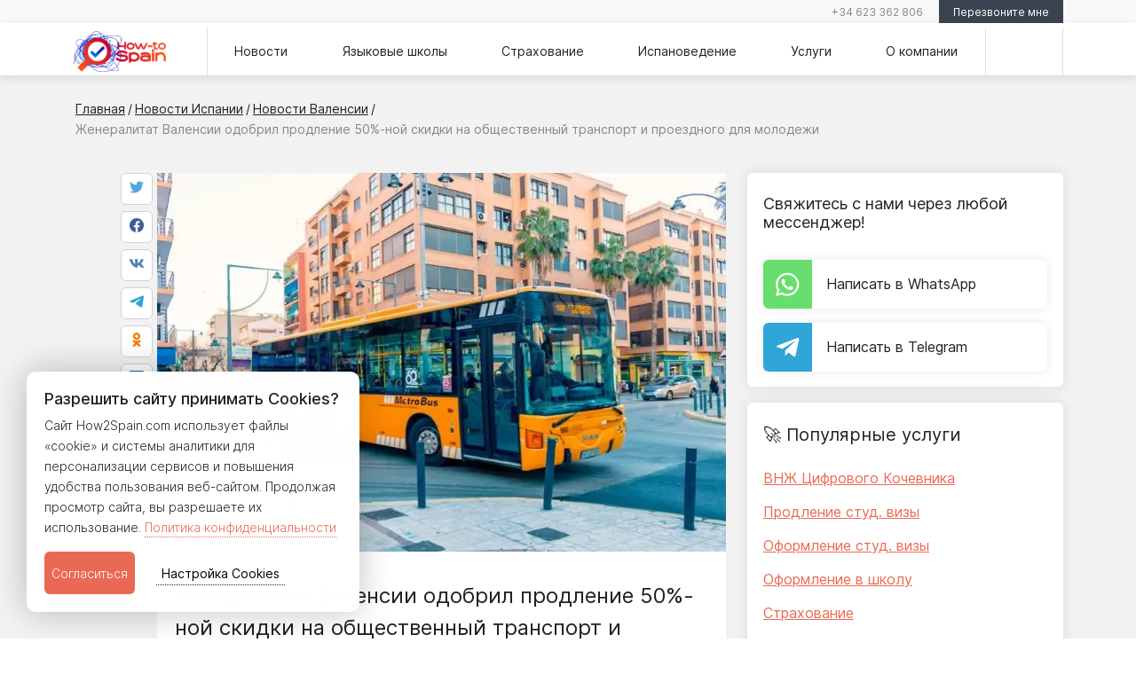

--- FILE ---
content_type: text/html; charset=UTF-8
request_url: https://how2spain.com/novosti/prodlenie-skidok-na-transport-val.html
body_size: 20951
content:
<!DOCTYPE html>
<html lang="ru" prefix="og: http://ogp.me/ns#">

<head itemscope itemtype="https://schema.org/WPHeader">
    <base href="https://how2spain.com/" />
    <meta charset="UTF-8">
    <!-- Meta -->
        <link rel="canonical" href="https://how2spain.com/novosti/prodlenie-skidok-na-transport-val.html" />    
    <meta name="robots" content="index,follow">
    <meta name="language" content="russian">

    <title itemprop="name">Продление скидки на транспорт в Валенсии  </title>
    <meta itemprop="description" name="description"
        content="Женералитат утвердил 2 законодательных декрета о продлении 50%-ной скидки на общественный транспорт и проездного для молодежи (до 31 года).  ">
    <meta itemprop="keywords" name="keywords"
        content="">

    <meta http-equiv="X-UA-Compatible" content="IE=edge">
    <meta name="viewport" content="width=device-width, initial-scale=1, maximum-scale=1">


    <!-- Facebook / Open Graph -->
    <meta property="og:url" content="https://how2spain.com/novosti/prodlenie-skidok-na-transport-val.html">
    <meta property="og:type" content="website">
    <meta property="og:title"
        content="Продление скидки на транспорт в Валенсии">
    <meta property="og:image" content="https://how2spain.com/assets/build/images/news/2023/8/metrobus.jpg">
    <meta property="og:image:width" content="1200">
    <meta property="og:image:height" content="630">
    <meta property="og:description" content="Женералитат утвердил 2 законодательных декрета о продлении 50%-ной скидки на общественный транспорт и проездного для молодежи (до 31 года). ">
    <meta property="og:site_name" content="How-To Spain">
    <meta property="og:locale" content="ru_RU">
    <!-- vk -->
    <meta property="vk:image" content="https://how2spain.com/assets/build/images/news/2023/8/metrobus.jpg" />

    <!--Facebook-->
    <meta property="fb:admins" content="2200047603642297" />
    <!-- Google+ -->
    
    <meta name="format-detection" content="telephone=no">

    <!-- Template Basic Images Start -->
    <link rel="icon" href="assets/dist/img/favicon/favicon.png">
    <link rel="apple-touch-icon" sizes="180x180" href="assets/build/images/apple-touch-icon-180x180.png">
    <link rel="apple-touch-icon" sizes="152x152" href="assets/build/images/apple-touch-icon-152x152.png">
    <link rel="apple-touch-icon" sizes="120x120" href="assets/build/images/apple-touch-icon-120x120.png">
    <link rel="apple-touch-icon" sizes="76x76" href="assets/build/images/apple-touch-icon-120x120.png">
    <!-- Template Basic Images End -->
    <meta name="msvalidate.01" content="2683D8461E00CA9B1580369377174540" />
    <!-- Custom Browsers Color Start -->
    <meta name="theme-color" content="#000">
    <!-- Custom Browsers Color End -->
    <meta name="yandex-verification" content="89288c97a30e684f" />
    <meta name="google-site-verification" content="NeWPvjVEtCzC1jdF0wzQNy1DIDhrvUhjaVxtCz_M5Jc" />
    <meta name="webmoney" content="CEEDBAF7-246B-4E43-B555-B56D5E92D7C6" />
    <meta name='wmail-verification' content='8c306359da56cf9c5f8785e0f92f565e' />
    <meta name="zen-verification" content="UJ4s7K98u3bmNb198eJM7gu8OwesClzrZMV25M8g67Deyh4rzwj8CPQxW16yMQKt" />
    <meta name="p:domain_verify" content="c4b179a1a009349ffa870dd6e8911958"/>

    

    <link href="assets/build/fonts/Inter-Light.woff2" as="font" type="font/woff2" crossorigin>
    <link href="assets/build/fonts/Inter-Medium.woff2" as="font" type="font/woff2" crossorigin>
    <link href="assets/build/fonts/Inter-Regular.woff2" as="font" type="font/woff2" crossorigin>

    <link rel="alternate" type="text/markdown" href="https://how2spain.com/llms.txt" title="AI Context" />

    <link rel="preload" href="assets/components/ajaxform/css/lib/jquery.jgrowl.min.css" as="style"
        onload="this.rel='stylesheet'" type="text/css">


    <link rel="preload" as="style" href="https://cdn.jsdelivr.net/npm/bootstrap@5.0.0-beta1/dist/css/bootstrap.min.css"
        onload="this.rel='stylesheet'"
        integrity="sha384-giJF6kkoqNQ00vy+HMDP7azOuL0xtbfIcaT9wjKHr8RbDVddVHyTfAAsrekwKmP1" crossorigin="anonymous">
    <link rel="preload" as="style" href="assets/build/css/main.min.css?v=1_20122023" onload="this.rel='stylesheet'">

        <link rel="stylesheet" type="text/css" href="assets/build/libs/jouele-player/jouele.min.css">
    <link rel="stylesheet" type="text/css" href="assets/build/libs/jouele-player/jouele.skin.css">
    
    
    <style>
        @keyframes spin {
            0% {
                transform: rotate(0deg);
            }

            100% {
                transform: rotate(360deg);
            }
        }

        /* Full screen backdrop */
        .backdrop {
            position: fixed;
            top: 0;
            left: 0;
            height: 100%;
            width: 100%;
            background-color: white;
            z-index: 1;
            transition: opacity 0.5s;
            opacity: 1;
        }

        .backdrop.hide {
            opacity: 0;
        }

        /* Center the loader */
        .loader {
            position: absolute;
            left: 50%;
            top: 50%;
            z-index: 2;
            width: 60px;
            height: 60px;
            margin: -30px 0 0 -30px;
            border: 6px solid #f3f3f3;
            border-radius: 50%;
            border-top: 6px solid #3498db;
            width: 120px;
            height: 120px;
            -webkit-animation: spin 2s linear infinite;
            animation: spin 2s linear infinite;
        }

        .no-js .loader,
        .no-js .backdrop {
            display: none;
        }
    </style>
    


    
    <!-- Google Tag Manager -->
    <script defer>
        var fired = false;

        window.addEventListener('scroll', () => {
            if (fired === false) {
                fired = true;

                setTimeout(() => {

                    (function (w, d, s, l, i) {
                        w[l] = w[l] || []; w[l].push({
                            'gtm.start':
                                new Date().getTime(), event: 'gtm.js'
                        }); var f = d.getElementsByTagName(s)[0],
                            j = d.createElement(s), dl = l != 'dataLayer' ? '&l=' + l : ''; j.async = true; j.src =
                                'https://www.googletagmanager.com/gtm.js?id=' + i + dl; f.parentNode.insertBefore(j, f);
                    })(window, document, 'script', 'dataLayer', 'GTM-KVMRL8Z');

                }, 1000)
            }
        });
    </script>
    <!-- End Google Tag Manager -->
    

<link rel="stylesheet" href="/assets/components/xlike/css/web/default.css" type="text/css" />
<link rel="stylesheet" href="/assets/components/easycomm/css/web/ec.default.css" type="text/css" />
<script type="text/javascript">easyCommConfig = {"ctx":"web","jsUrl":"\/assets\/components\/easycomm\/js\/web\/","cssUrl":"\/assets\/components\/easycomm\/css\/web\/","imgUrl":"\/assets\/components\/easycomm\/img\/web\/","actionUrl":"\/assets\/components\/easycomm\/action.php","reCaptchaSiteKey":""}</script>
<script src="/assets/components/fetchit/js/fetchit.js?v=1.1.2" defer></script>
</head>

<body class="no-js">
    <div class="backdrop" id="backdrop"></div>
    <div class="loader" id="preloader"></div>
    <noscript>
        <style>
            .loader,
            .backdrop {
                display: none;
            }
        </style>
    </noscript>
    
    <script>
        // Если JS включен, удаляем класс no-js
        document.body.classList.remove("no-js");

        window.addEventListener('load', function () {
            var preloader = document.getElementById('preloader');
            var backdrop = document.getElementById('backdrop');
            preloader.style.display = 'none';

            backdrop.classList.add('hide'); // Add the hide class to start the transition

            // After the transition is complete, set display to none
            setTimeout(function () {
                backdrop.style.display = 'none';
            }, 300); // Match this delay with the transition duration in the CSS
        });
    </script>
    

    <!-- Google Tag Manager (noscript) -->
    <noscript><iframe src="https://www.googletagmanager.com/ns.html?id=GTM-KVMRL8Z" height="0" width="0"
            style="display:none;visibility:hidden"></iframe></noscript>
    <!-- End Google Tag Manager (noscript) --><div id="my-page"> <!--Общий див обёртка для всего контента menu-->
<header class="header">
    <div class="line-info">
        <div class="container">
            <div class="line-info__wrapp">
                <div class="line-info__item line-info__item_left">
                    <ul>
                        <li><span class="soc_outdor" data-link="https://www.facebook.com/how2spain/"><i class="fab fa-facebook-square"></i></span></li>
                        <li><span class="soc_outdor" data-link="https://www.instagram.com/how2spain/"><i class="fab fa-instagram"></i></span></li>
                        <li><span class="soc_outdor" data-link="https://twitter.com/how2spain"><i class="fab fa-twitter"></i></span></li>
                        <li><span class="soc_outdor" data-link="https://www.youtube.com/channel/UCQFrXjXnpKsY-nNXAYCyq_A"><i class="fab fa-youtube"></i></span></li>
                        <li><span class="soc_outdor" data-link="https://t.me/how2spain"><i class="fab fa-telegram-plane"></i></span></li>
                        <li><span class="soc_outdor" data-link="https://www.pinterest.com/how2spain/"><i class="fab fa-pinterest"></i></span></li>
                    </ul>
                </div>
                <div class="line-info__item line-info__item_right">
                    <div class="line-info__phons">
                        <i class="fas fa-phone"></i>
                                                <span class="outdorTel_link" data-link="tel:34623362806">+34 623 362 806</span>                    </div>
                    <div class="line-info__button"><button id="trg_btn_click_1" type="button" class="button_grey" data-bs-toggle="modal" data-bs-target="#exampleModal_header">Перезвоните мне</button></div>
                </div>
            </div>
        </div>
    </div>
    <div id="main_menu" class="main-menu">
        <div class="progress-container">
            <div class="progress-bar" id="myBar"></div>
        </div>
        <div class="container">
            <div class="main-menu__wrapp">

                                    <nav id="my-menu">
    <ul>
        <li><a href="novosti/">Новости</a></li>        <li><a href="yazykovye-shkoly-ispanii/">Языковые школы</a></li>        <li><a href="straxovanie-v-ispanii/">Страхование</a></li>        <li>
            <a href="spain/">Испановедение</a>

            <ul>
                <li><a href="spain/prazdniki-ispanii/">Праздники Испании</a></li>                <li><a href="spain/ispanskie-naczionalnyie-blyuda/">Испанская кухня</a></li>                <li><a href="spain/obrazovanie-v-ispanii/">Образование в Испании</a></li>                <li><a href="spain/immigracziya/">Иммиграция</a></li>                <li><a href="spain/mediczina/">Медицина</a></li>            </ul>
        </li>

        <li>
            <a href="services/">Услуги</a>

            
            
            
        </li>
        <li>
            <a href="o-proekte/">О компании</a>

            <ul>
                <li><a href="contacts.html">Контакты</a></li>                <li><a href="job.html">Вакансии</a></li>                <li><a href="reviews.html">Отзывы</a></li>            </ul>
        </li>
    </ul>
</nav>                


                <!-- <a href="#mobile-menu" class="toggle-mnu"><span></span></a> -->
                <div class="hamburger-wrapp">
                    <div class="humburger-wrapp_flex">
                        <a href="#my-menu" class="hamburger hamburger--squeeze" type="button">
									<span class="hamburger-box">
									  <span class="hamburger-inner"></span>
									</span>
                        </a>
                        <span class="humburger-wrapp__text">Меню</span>
                    </div>
                </div>

                                <div class="main-menu__logo-wrapp">
                    <a href="https://how2spain.com/" class="logo-link" title="Перейти на главную страницу">
                        <img class="logo-link__image" src="/webp/assets/build/images/build/logo.png.webp" width="105" height="46" alt="портал How-To Spain всё об Испании">
                    </a>
                </div>
                    
                                    <nav itemscope itemtype="http://schema.org/SiteNavigationElement" class="top-menu">
    <ul itemprop="about" itemscope itemtype="http://schema.org/ItemList" class="sf-menu">
        <li itemprop="itemListElement" itemscope itemtype="http://schema.org/ItemList"><a href="novosti/" itemprop="url">Новости</a><meta itemprop="name" content="Новости" /></li>        <li itemprop="itemListElement" itemscope itemtype="http://schema.org/ItemList"><a href="yazykovye-shkoly-ispanii/" itemprop="url">Языковые школы</a><meta itemprop="name" content="Языковые школы" /></li>        <li itemprop="itemListElement" itemscope itemtype="http://schema.org/ItemList"><a href="straxovanie-v-ispanii/" itemprop="url">Страхование</a><meta itemprop="name" content="Страхование" /></li>        <li itemprop="itemListElement" itemscope itemtype="http://schema.org/ItemList">
            <a href="spain/" itemprop="url">Испановедение</a>
            <meta itemprop="name" content="Испановедение" />
            <ul itemprop="itemListElement" itemscope itemtype="http://schema.org/ItemList">
                <li itemprop="itemListElement" itemscope itemtype="http://schema.org/ItemList"><a href="spain/prazdniki-ispanii/" itemprop="url">Праздники Испании</a><meta itemprop="name" content="Праздники Испании" /></li>                <li itemprop="itemListElement" itemscope itemtype="http://schema.org/ItemList"><a href="spain/ispanskie-naczionalnyie-blyuda/" itemprop="url">Испанская кухня</a><meta itemprop="name" content="Испанская кухня" /></li>                <li itemprop="itemListElement" itemscope itemtype="http://schema.org/ItemList"><a href="spain/obrazovanie-v-ispanii/" itemprop="url">Образование в Испании</a><meta itemprop="name" content="Образование в Испании" /></li>                <li itemprop="itemListElement" itemscope itemtype="http://schema.org/ItemList"><a href="spain/immigracziya/" itemprop="url">Иммиграция</a><meta itemprop="name" content="Иммиграция" /></li>                <li itemprop="itemListElement" itemscope itemtype="http://schema.org/ItemList"><a href="spain/mediczina/" itemprop="url">Медицина</a><meta itemprop="name" content="Медицина" /></li>            </ul>
        </li>

        <li itemprop="itemListElement" itemscope itemtype="http://schema.org/ItemList">
            <a href="services/" itemprop="url">Услуги</a>
            <meta itemprop="name" content="Услуги" />
            
            
            
        </li>
        <li itemprop="itemListElement" itemscope itemtype="http://schema.org/ItemList">
            <a href="o-proekte/" itemprop="url">О компании</a>
            <ul itemprop="itemListElement" itemscope itemtype="http://schema.org/ItemList">
                <li itemprop="itemListElement" itemscope itemtype="http://schema.org/ItemList"><a href="contacts.html" itemprop="url">Контакты</a><meta itemprop="name" content="Контакты" /></li>                <li itemprop="itemListElement" itemscope itemtype="http://schema.org/ItemList"><a href="job.html" itemprop="url">Вакансии</a><meta itemprop="name" content="Вакансии" /></li>                <li itemprop="itemListElement" itemscope itemtype="http://schema.org/ItemList"><a href="reviews.html" itemprop="url">Отзывы</a><meta itemprop="name" content="Отзывы" /></li>            </ul>
        </li>
    </ul>
</nav>                
                <!-- <div class="line-info__button line-info__button_hidden"><button class="button_grey">Задать вопрос</button></div>				   -->
                <div class="stop">
                    <div class="main-menu__search-wrapp" id="search" title="Поиск по сайту">
                        <i class="fas fa-search" aria-hidden="true"></i>
                    </div>
                    <div class="search-field">

                        
                        <form role="form" id="my_id" action="search/" method="get">
    <input id="searchexampleInputSearch" class="my_class" type="text" name="search" placeholder="Поиск по сайту..." value=""/>
    <!--<input id="searchIcon" class="utilityButton" type="image" alt="Search" src="/assets/templates/my/images/searchButton.png"> -->
    <input type="hidden" name="id" value="13" />
</form>

                    </div>
                </div>

            </div>
        </div>
    </div>

</header>
    <div class="bg-wrapp__grey">

        <section class="section">
            <div class="container">
                <div class="row">
                    <div class="bredcrumbs-wrap bredcrumbs-wrap__news">
                        






<ul itemscope itemtype="http://schema.org/BreadcrumbList"  class="bredcrumbs"><li itemscope itemprop="itemListElement" itemtype="http://schema.org/ListItem"><a title="Главная" itemprop="item" href="/"><span itemprop="name">Главная</span><meta itemprop="position" content="1"></a></li>/<li itemscope itemprop="itemListElement" itemtype="http://schema.org/ListItem"><a title="Новости Испании" itemprop="item" href="novosti/"><span itemprop="name">Новости Испании</span><meta itemprop="position" content="2"></a></li>/<li itemscope itemprop="itemListElement" itemtype="http://schema.org/ListItem"><a title="Новости Валенсии" itemprop="item" href="novosti/novosti-valensii/"><span itemprop="name">Новости Валенсии</span><meta itemprop="position" content="3"></a></li>/<li itemscope itemprop="itemListElement" itemtype="http://schema.org/ListItem"><span itemprop="name">Женералитат Валенсии одобрил продление 50%-ной скидки на общественный транспорт и проездного для молодежи</span><meta itemprop="position" content="4"></li></ul>                    </div>
                </div>
            </div>
        </section>

        <section itemscope itemtype="https://schema.org/NewsArticle" class="section section__article">
            <div class="container">
                <div class="row">
                    <div class="col-lg-1 col-md-1 col-sm-1 likely__display">
                        <div id="sticky-blok" class="soc-wrapp">
                            <div class="social__icons">
                                <div class="likely">
    <div data-via="how2spain" class="twitter"></div>
    <div class="facebook"  tabindex="0"></div>
    <div class="vkontakte"></div>
    <div class="telegram" data-text="Зацени статью"></div>
    <div class="odnoklassniki"></div>
    <div class="linkedin"></div>
    <div class="whatsapp" tabindex="0" role="link" aria-label="Send on WhatsApp"></div>
    <div class="pinterest" data-media="https://how2spain.com/assets/build/images/news/2023/8/metrobus.jpg" tabindex="0" role="link" aria-label="Pin on Pinterest"></div>
</div>                            </div>
                        </div>
                    </div>
                    <div class="col-lg-7 col-md-7 col-sm-11">
                        <article itemprop="articleBody" class="article__wrapp bg__white article">
                            <figure class="news-article__image">
                                <img itemprop="image" src="/webp/assets/cache_image/assets/build/images/news/2023/8/metrobus_863x575_260.jpg.webp" alt="Продление скидки на транспорт в Валенсии фото">

                                <figcaption class="source_img"></figcaption>

                            </figure>
                            <h1>Женералитат Валенсии одобрил продление 50%-ной скидки на общественный транспорт и проездного для молодежи</h1>
    <div class="author_new-blok">
        <div class="article_meta-wrapp">
                <div itemprop="datePublished" content="2023-08-03 10:36:00" class="news-item__data">
                    <svg width="24px" height="24px" viewBox="0 0 1024 1024" class="icon"  version="1.1" xmlns="http://www.w3.org/2000/svg"><path d="M731.4 146.3V73.1h-73.1v73.1H365.7V73.1h-73.1v73.1H109.7v804.6h804.6V146.3H731.4z m-438.8 73.1v73.1h73.1v-73.1h292.6v73.1h73.1v-73.1h109.7v146.3H182.9V219.4h109.7zM182.9 877.7V438.9h658.3v438.9H182.9z" fill="#0F1F3C" /><path d="M402.3 512h73.1v73.1h-73.1zM548.6 512h73.1v73.1h-73.1zM694.9 512H768v73.1h-73.1zM256 621.7h73.1v73.1H256zM402.3 621.7h73.1v73.1h-73.1zM548.6 621.7h73.1v73.1h-73.1zM694.9 621.7H768v73.1h-73.1zM256 731.4h73.1v73.1H256zM402.3 731.4h73.1v73.1h-73.1zM548.6 731.4h73.1v73.1h-73.1z" fill="#ea6954" /></svg> &nbsp;  
                    03 августа 2023                </div>                                            
                <div class="news-item__data news-item__data_mrg">
                    <svg width="24px" height="24px" viewBox="0 0 1024 1024" class="icon"  version="1.1" xmlns="http://www.w3.org/2000/svg"><path d="M511.9 183c-181.8 0-329.1 147.4-329.1 329.1s147.4 329.1 329.1 329.1c181.8 0 329.1-147.4 329.1-329.1S693.6 183 511.9 183z m0 585.2c-141.2 0-256-114.8-256-256s114.8-256 256-256 256 114.8 256 256-114.9 256-256 256z" fill="#0F1F3C" /><path d="M548.6 365.7h-73.2v161.4l120.5 120.5 51.7-51.7-99-99z" fill="#ea6954" /></svg> &nbsp; 
                    <span class="reading-time"></span>
                </div>
                <span itemprop="dateModified" content="2023-08-03 10:50:18"></span>
            </div>
    </div>

                             <!-- задаем в переменную tv поле ссылку на файл с mp3 -->
                            
                            <div class="content">
                                <p>Женералитат утвердил 2 законодательных декрета о продлении 50%-ной скидки на общественный транспорт и проездного для молодежи (до 31 года). Предполагаемая стоимость принятия обеих мер составит 7,2 млн. евро.</p>
<h2>50%-ная скидка</h2>
<p>Продление скидки регулируется Королевским Декретом-Законом 5/2023 от 28 июня, согласно которому автономные сообщества должны внедрить снижение цен на проездные билеты (на 50%). Он будет действовать до 31 января 2024 года (приобретенные проездные будут действительны до 29 февраля 2024 года).</p>
<h2>Бесплатный проезд для молодежи</h2>
<p><a href="novosti/besplatnuj-proezd-molodezh-valensiya.html" target="_blank" rel="noopener">Бесплатный проезд для лиц младше 31 года</a> &ndash; это мера Женералитата, применимая к услугам общественного транспорта, находящегося под юрисдикцией муниципалитета (Metrovalencia (включая зону аэропорта), TRAM d'Alacant, MetroB&uacute;s и EMТ). Продление регулируется Декретом-Законом 6/2023 от 24 марта, который будет действовать до 31 декабря 2023 года.</p>




                            </div>
                            <div class="telegramm__news_wrapp border-top">
                                <!--noindex-->
                                <p>Хотите быть в курсе актуальных событий в Испании? Подпишитесь на наш Telegram-канал сейчас.</p>
                                <div class="telegram__news_link"><i class="fab fa-telegram"></i>&nbsp;<span class="hidden_link" data-link="https://t.me/how2spain">How-To Spain</span></div>
                                <!--/noindex-->
                            </div>
                            <div class="author-wrapp">
                                <div class="author__like">
                                    
                                    <div class="xlike [ js-xlike-object ]"
     data-xlike-propkey="33dcd0b9cd276482b2eb640de26ef3f8be82cf34"
     data-xlike-props=""
     data-xlike-parent="1261"
>
    <div class="xlike__line">
        <div class="xlike__line-fill [ js-xlike-stripe ]" style="min-width: 34.24%;"></div>
    </div>
    <div class="xlike__percent">
        <span class="[ js-xlike-rating ]">34.24</span>%
    </div>

    <div class="xlike__items">
        <span class="xlike__item xlike__item_like">
            <a                class="xlike__link  [ js-xlike-button ]"
                data-xlike-value="1" href="javascript:undefined;"            >
                <svg class="xlike__icon xlike__icon_like xlike__svg xlike__svg_like icon-svg" viewBox="0 0 100 100"><path class="xlike__svg-hand" d="M47.985 68.99c-1.021 0-1.746-.787-1.995-.941-.797-.49-.603-.627-2.045-1.057l-4.038.01c-.503 0-.911-.404-.911-.902v-19.218c0-.499.408-.902.911-.902h5.342c.126-.068.518-.402 1.213-1.187 1.227-1.382 2.312-3.262 3.362-4.927.849-1.346 1.65-2.619 2.496-3.667 1.157-1.439 1.883-1.966 2.584-2.477.721-.522.574-.641 2.009-2.475 2.3-2.938 2.613-4.807 2.917-6.615.054-.32.109-.651.175-.981.259-1.307 1.405-2.659 2.876-2.658.53-.001 1.047.174 1.537.518 1.879 1.319 2.866 5.158 2.494 7.708-.383 2.619-1.578 6.005-2.681 7.23-.958 1.066-1.41 2.122-1.212 3.746.094.773 1.283.804 1.334.806l7.439.028c2.15.018 6.212.69 6.213 4.843 0 1.894-.77 3.071-1.666 3.757.852.758 1.516 1.742 1.278 3.609-.23 1.812-1.128 2.894-2.173 3.448.577.771.967 1.886.712 3.397-.245 1.455-1.134 2.469-2.048 2.961.431.658.699 1.666.473 2.869-.533 2.822-2.977 2.985-4.02 3.056l-.323.021h-22.253z"/>
<path class="xlike__svg-shirt" d="M38.998 46.008h3.018v21h-3.018v-21z"/>
<path class="xlike__svg-jacket" d="M37.68 70.001h-11.067c-1.274 0-2.312-1.04-2.312-2.317l-3.304-21.38c0-1.279 1.037-2.318 2.311-2.318h14.372c1.275 0 2.312 1.039 2.312 2.318v21.38c-.001 1.277-1.038 2.317-2.312 2.317z"/>
</svg>
                <span class="xlike__count xlike__count_like [ js-xlike-number ]">2</span>
            </a>
        </span>
        <span class="xlike__item xlike__item_dislike">
            <a                class="xlike__link  [ js-xlike-button ]"
                data-xlike-value="-1" href="javascript:undefined;"            >
                <svg class="xlike__icon xlike__icon_dislike xlike__svg xlike__svg_dislike icon-svg" viewBox="0 0 100 100"><path class="xlike__svg-hand" d="M47.985 68.99c-1.021 0-1.746-.787-1.995-.941-.797-.49-.603-.627-2.045-1.057l-4.038.01c-.503 0-.911-.404-.911-.902v-19.218c0-.499.408-.902.911-.902h5.342c.126-.068.518-.402 1.213-1.187 1.227-1.382 2.312-3.262 3.362-4.927.849-1.346 1.65-2.619 2.496-3.667 1.157-1.439 1.883-1.966 2.584-2.477.721-.522.574-.641 2.009-2.475 2.3-2.938 2.613-4.807 2.917-6.615.054-.32.109-.651.175-.981.259-1.307 1.405-2.659 2.876-2.658.53-.001 1.047.174 1.537.518 1.879 1.319 2.866 5.158 2.494 7.708-.383 2.619-1.578 6.005-2.681 7.23-.958 1.066-1.41 2.122-1.212 3.746.094.773 1.283.804 1.334.806l7.439.028c2.15.018 6.212.69 6.213 4.843 0 1.894-.77 3.071-1.666 3.757.852.758 1.516 1.742 1.278 3.609-.23 1.812-1.128 2.894-2.173 3.448.577.771.967 1.886.712 3.397-.245 1.455-1.134 2.469-2.048 2.961.431.658.699 1.666.473 2.869-.533 2.822-2.977 2.985-4.02 3.056l-.323.021h-22.253z"/>
<path class="xlike__svg-shirt" d="M38.998 46.008h3.018v21h-3.018v-21z"/>
<path class="xlike__svg-jacket" d="M37.68 70.001h-11.067c-1.274 0-2.312-1.04-2.312-2.317l-3.304-21.38c0-1.279 1.037-2.318 2.311-2.318h14.372c1.275 0 2.312 1.039 2.312 2.318v21.38c-.001 1.277-1.038 2.317-2.312 2.317z"/>
</svg>
                <span class="xlike__count xlike__count_dislike [ js-xlike-number ]">0</span>
            </a>
        </span>
    </div>
</div>
                                </div>
                                <div class="widget-likly__min">
                                    <div class="social__icons">
                                        <div class="likely">
    <div data-via="how2spain" class="twitter"></div>
    <div class="facebook"  tabindex="0"></div>
    <div class="vkontakte"></div>
    <div class="telegram" data-text="Зацени статью"></div>
    <div class="odnoklassniki"></div>
    <div class="linkedin"></div>
    <div class="whatsapp" tabindex="0" role="link" aria-label="Send on WhatsApp"></div>
    <div class="pinterest" data-media="https://how2spain.com/assets/build/images/news/2023/8/metrobus.jpg" tabindex="0" role="link" aria-label="Pin on Pinterest"></div>
</div>                                    </div>
                                </div>
                            </div>
                        </article>
                        

                        <div class="comments__wrapp bg__white">
                            
                            <form class="comments__form form well ec-form" method="post" role="form" id="ec-form-ec-form-resource-" data-fid="ec-form-resource-" action="" >
    <p class="comments__form-title">Напишите ваш комментарий</p>
    <p class="comments__form-description">Задавайте вопросы и делитесь мыслями, если вам есть что сказать по этой теме!</p>
    <input type="hidden" name="thread" value="resource-">
    <input type="hidden" name="MAX_FILE_SIZE" value="536870912">

    <div class="form-group ec-antispam">
        <label for="ec-address-ec-form-resource-" class="control-label">Антиспам поле. Его необходимо скрыть через css</label>
        <input type="text" name="address" class="input form-control" id="ec-address-ec-form-resource-" value="" />
    </div>

    <div class="row gy-3 comments__form-group">

        <div class="col-lg-6">
            <div class="form-group">
                <input type="text" name="user_name" class="form-control" id="ec-user_name-ec-form-resource-" value="" placeholder="Ваше имя" />
                <span class="ec-error help-block" id="ec-user_name-error-ec-form-resource-"></span>
            </div>
        </div>

        <div class="col-lg-6">
            <div class="form-group">
                <input type="text" name="user_email" class="input form-control" id="ec-user_email-ec-form-resource-" value="" placeholder="Электронная почта"/>
                <span class="ec-error help-block" id="ec-user_email-error-ec-form-resource-"></span>
            </div>
        </div>

        <div class="col-lg-12">
            <div class="form-group comment-textarea">
                <textarea type="text" name="text" class=" form-control" id="ec-text-ec-form-resource-" placeholder="Ваше сообщение"></textarea>
                <span class="ec-error help-block" id="ec-text-error-ec-form-resource-"></span>
            </div>
        </div>

    </div>

    <div class="comment__form_rating">













    </div>

    
    
    <p class="text-center form-actions"><button type="submit" class="button button_red" name="send">Отправить</button></p>
</form>

<div id="ec-form-success-ec-form-resource-"></div>
                            <div class="comment__comments">
                                
                                
                            </div>
                        </div>

                    </div>
                    <!-- Сайд бар //////////////////////////////////////// -->
                    <div class="col-lg-4 col-md-4 col-sm-12">
                        <aside>
                            <!--noindex-->
<div class="sidebar__block_white sidebar__messendgers-wrapp">
    <p class="h3 sidebar__block-title">Свяжитесь с нами через любой мессенджер!</p>


    <span data-link="https://wa.me/34623362806" class="mess_outdor">
        <div class="item-chat__icon item-chat__icon-whatsapp">
            <svg viewBox="0 0 27 27" fill="none" xmlns="http://www.w3.org/2000/svg">
                <path d="M22.3242 4.43359C23.5547 5.72266 24.4922 7.12891 25.1953 8.71094C25.8984 10.293 26.25 11.9336 26.25 13.6328C26.25 15.9766 25.6055 18.1445 24.4336 20.1367C23.2617 22.1289 21.6211 23.7109 19.6289 24.8828C17.6367 26.0547 15.4688 26.6406 13.125 26.6406C10.8984 26.6406 8.78906 26.1133 6.91406 25.0586L0 26.875L1.875 20.1367C0.703125 18.1445 0.117188 15.9766 0.117188 13.6328C0.117188 11.2891 0.703125 9.12109 1.875 7.12891C3.04688 5.13672 4.62891 3.55469 6.62109 2.38281C8.61328 1.21094 10.7812 0.625 13.125 0.625C14.8242 0.625 16.4648 0.976562 18.0469 1.62109C19.6289 2.32422 21.0352 3.26172 22.3242 4.43359ZM13.125 24.4727C15.0586 24.4727 16.875 24.0039 18.5742 23.0078C20.2148 22.0703 21.5625 20.7227 22.5586 19.082C23.5547 17.4414 24.082 15.625 24.082 13.6328C24.082 12.2266 23.7891 10.8789 23.2031 9.53125C22.6172 8.24219 21.7969 7.07031 20.7422 6.01562C19.6875 4.96094 18.5156 4.19922 17.2266 3.61328C15.9375 3.08594 14.5312 2.79297 13.125 2.79297C11.1328 2.79297 9.31641 3.32031 7.67578 4.25781C6.03516 5.25391 4.6875 6.60156 3.75 8.24219C2.75391 9.88281 2.28516 11.6992 2.28516 13.6328C2.28516 15.7422 2.8125 17.6172 3.98438 19.375L4.21875 19.7852L3.10547 23.7695L7.20703 22.7148L7.61719 22.9492C9.25781 24.0039 11.1328 24.4727 13.125 24.4727ZM19.043 16.3281L19.2188 16.4453C19.4531 16.5625 19.6289 16.6797 19.6875 16.7383C19.6875 16.8555 19.6875 17.0312 19.6875 17.3242C19.6875 17.6758 19.5703 17.9688 19.4531 18.3203C19.3359 18.6719 18.9844 18.9648 18.5156 19.3164C18.0469 19.668 17.6367 19.8438 17.2852 19.8438C16.6992 19.9609 16.1719 19.9609 15.7031 19.8438C15.1172 19.7266 14.2969 19.4922 13.3594 19.0234C11.3672 18.2031 9.55078 16.5625 7.91016 14.2188L7.79297 14.1016C6.91406 12.9297 6.50391 11.8164 6.50391 10.7617C6.50391 9.76562 6.85547 8.88672 7.55859 8.125L7.61719 8.06641C7.85156 7.83203 8.14453 7.65625 8.49609 7.65625H9.19922C9.31641 7.65625 9.43359 7.71484 9.55078 7.77344C9.66797 7.83203 9.72656 7.94922 9.84375 8.18359L10.8398 10.5859C10.957 10.8203 10.957 11.0547 10.8984 11.1719C10.6641 11.582 10.4297 11.9336 10.1367 12.2266C9.96094 12.4023 9.84375 12.5195 9.84375 12.6367C9.78516 12.7539 9.84375 12.8125 9.96094 12.9297C10.4883 13.9844 11.1328 14.7461 11.8945 15.332C12.4219 15.8008 13.2422 16.2695 14.3555 16.7969C14.6484 16.9727 14.8828 16.9727 15.0586 16.7383C15.5273 16.1523 15.8789 15.7422 16.1133 15.4492C16.1719 15.332 16.2891 15.2148 16.4062 15.2148C16.5234 15.2148 16.6406 15.2734 16.8164 15.2734C17.1094 15.3906 17.8711 15.7422 19.043 16.3281Z" fill="white"/>
            </svg>
        </div>
        <div class="item-chat__text">Написать в WhatsApp</div>
    </span>

    <span data-link="https://t.me/how2spain_hola" class="mess_outdor">
        <div class="item-chat__icon item-chat__icon-telegram">
            <svg viewBox="0 0 28 23" fill="none" xmlns="http://www.w3.org/2000/svg">
                <path d="M27.1914 2.55078C27.3086 1.73047 27.25 1.20312 26.8984 0.851562C26.5469 0.5 26.0781 0.441406 25.4922 0.617188L2.23047 9.58203C1.41016 9.93359 1 10.2852 1 10.6367C0.941406 11.0469 1.23438 11.3398 1.9375 11.5156L7.91406 13.3906L21.7422 4.66016C21.918 4.54297 22.0938 4.48438 22.2695 4.48438C22.4453 4.48438 22.5625 4.48438 22.6211 4.60156C22.6797 4.71875 22.6211 4.77734 22.5039 4.89453L11.3125 15.0312L10.8438 21.1836C11.1367 21.1836 11.3711 21.125 11.6055 21.0078C11.7227 20.9492 11.8398 20.832 12.0742 20.5977L15.0039 17.7852L21.0391 22.2383C21.5664 22.5898 22.0352 22.6484 22.3867 22.4727C22.7383 22.2969 23.0312 21.8867 23.207 21.1836L27.1914 2.55078Z" fill="white"/>
            </svg>
        </div>
        <div class="item-chat__text">Написать в Telegram</div>
    </span>

    <!-- <span data-link="" class="mess_outdor">
        <div class="item-chat__icon item-chat__icon-viber">
            <svg viewBox="0 0 30 31" fill="none" xmlns="http://www.w3.org/2000/svg">
                <path d="M26.0156 3.67969C27.3047 4.85156 28.1836 6.55078 28.7695 8.89453C29.2969 11.4727 29.3555 14.5195 28.9453 18.0938C28.5938 20.9648 27.4805 23.1328 25.7227 24.5977C24.7266 25.418 23.4375 26.0039 21.9141 26.3555L21.5625 26.4141C20.9766 26.6484 20.0391 26.8242 18.75 26.9414C16.6992 27.2344 14.6484 27.293 12.6562 27.1172C11.8359 28.0547 11.25 28.6992 10.8984 29.0508L10.4297 29.5781C9.96094 30.0469 9.66797 30.3984 9.49219 30.5156C9.14062 30.75 8.73047 30.8086 8.37891 30.6914C8.14453 30.6328 7.96875 30.5156 7.85156 30.2812C7.73438 30.0469 7.67578 29.8125 7.67578 29.5781V26.1797C5.50781 25.5938 3.86719 24.4805 2.69531 22.7812C1.81641 21.4922 1.23047 19.793 0.996094 17.7422C0.761719 16.5703 0.703125 15.0469 0.820312 13.0547C0.820312 11.0039 1.05469 9.24609 1.52344 7.78125C1.99219 6.19922 2.69531 4.91016 3.75 3.85547C4.62891 3.03516 5.80078 2.39062 7.26562 1.86328C8.37891 1.51172 9.66797 1.21875 11.1328 0.984375C12.1289 0.867188 13.1836 0.75 14.2383 0.75H15.5273C18.3984 0.808594 20.918 1.21875 23.0273 1.98047C24.3164 2.50781 25.3125 3.09375 26.0156 3.67969ZM26.8359 17.5664C27.1875 14.5195 27.1875 11.9414 26.7188 9.71484C26.25 7.66406 25.4883 6.14062 24.4336 5.20312C23.8477 4.73438 23.0273 4.26562 21.8555 3.85547C19.9805 3.26953 17.8711 2.91797 15.4102 2.85938H14.2969C13.3594 2.85938 12.4805 2.91797 11.6602 3.03516C10.4297 3.21094 9.31641 3.44531 8.37891 3.73828C7.14844 4.20703 6.15234 4.73438 5.44922 5.4375C4.57031 6.25781 3.92578 7.37109 3.51562 8.71875C3.16406 9.94922 2.92969 11.4141 2.92969 13.1133V13.4648C2.87109 15.1641 2.92969 16.4531 3.04688 17.3906C3.28125 19.0312 3.75 20.4375 4.45312 21.4922C5.39062 22.8398 6.73828 23.7773 8.49609 24.2461L8.4375 29.2852C8.4375 29.5781 8.49609 29.7539 8.61328 29.8125C8.73047 29.8711 8.90625 29.8125 9.14062 29.5781C9.49219 29.2266 10.3125 28.3477 11.4844 26.9414L13.125 24.9492C14.8242 25.0664 16.582 25.0078 18.3398 24.7734C19.4531 24.6562 20.2734 24.4805 20.8008 24.3047L21.1523 24.2461C22.3828 23.9531 23.3789 23.4844 24.1992 22.8398C25.6055 21.668 26.4844 19.9102 26.8359 17.5664ZM18.6914 12.8203C18.5742 11.1211 17.6953 10.2422 16.0547 10.125C15.8203 10.125 15.6445 10.3008 15.6445 10.5352C15.6445 10.7695 15.7617 10.8867 15.9961 10.8867C17.168 11.0039 17.8125 11.6484 17.9297 12.8789C17.9297 13.1133 18.0469 13.2305 18.2812 13.2305C18.5156 13.2305 18.6914 13.1133 18.6914 12.8203ZM19.8633 13.4648C19.8633 13.7578 19.9805 13.875 20.2148 13.875C20.4492 13.875 20.625 13.7578 20.625 13.5234C20.625 12.0586 20.2148 10.8281 19.2773 9.77344C18.3398 8.77734 17.1094 8.19141 15.4688 8.07422C15.2344 8.07422 15.0586 8.25 15.0586 8.48438C15.0586 8.71875 15.1758 8.83594 15.4102 8.83594C16.8164 8.95312 17.9297 9.48047 18.75 10.3008C19.5117 11.1797 19.8633 12.2344 19.8633 13.4648ZM22.6172 14.2852C22.6172 11.8242 21.8555 9.83203 20.332 8.30859C18.8672 6.90234 17.0508 6.14062 14.8242 6.14062C14.5312 6.14062 14.4141 6.31641 14.4141 6.55078C14.4141 6.78516 14.5312 6.90234 14.8242 6.90234C16.8164 6.90234 18.457 7.54688 19.7461 8.77734C21.1523 10.1836 21.8555 12 21.8555 14.2852C21.8555 14.5195 21.9727 14.6367 22.207 14.6367C22.4414 14.6367 22.6172 14.5195 22.6172 14.2852ZM21.9727 20.0273C22.207 19.5 22.1484 19.0312 21.7383 18.6211C21.0352 17.9766 20.0977 17.332 19.043 16.7461C18.75 16.5703 18.457 16.5117 18.1641 16.5703C17.8711 16.6289 17.6367 16.7461 17.5195 16.9219L16.9336 17.625C16.8164 17.8008 16.6406 17.918 16.4062 17.918L16.1133 17.9766C15.1758 17.7422 14.4141 17.332 13.7109 16.7461C13.125 16.3359 12.5977 15.8086 12.1875 15.1055C11.8359 14.6367 11.6016 14.168 11.4258 13.6406L11.1914 12.9961V12.7031C11.1914 12.4688 11.3086 12.293 11.4844 12.1758L12.1875 11.6484C12.3633 11.5312 12.4805 11.2969 12.5391 11.0039C12.5977 10.7109 12.5391 10.418 12.4219 10.0664C12.0703 9.53906 11.7773 9.07031 11.543 8.66016L10.4883 7.37109C10.0781 6.96094 9.60938 6.90234 9.08203 7.13672C8.37891 7.54688 7.85156 7.95703 7.5 8.42578C7.03125 9.07031 6.91406 9.65625 7.08984 10.1836L7.44141 10.9453C7.67578 11.707 8.08594 12.5859 8.67188 13.5234C9.19922 14.4609 9.78516 15.3398 10.4297 16.1602C11.1328 17.0977 11.9531 17.918 12.8906 18.6211C13.7695 19.3242 14.8828 20.0273 16.1719 20.7305C17.3438 21.375 18.2227 21.7852 18.9258 21.9609C19.4531 22.1953 20.0391 22.0195 20.6836 21.5508C21.1523 21.1992 21.5625 20.7305 21.9727 20.0273Z" fill="white"/>
            </svg>
        </div>
        <div class="item-chat__text">Написать в Viber</div>
    </span> -->
</div>
<!--/noindex-->                            <div class="sidebar__block_white">
    <h3 class="aside__title">🚀 Популярные услуги</h3>
    <ul class="sidebar__service-list">
        <li><a href="digital-nomad.html" target="_blank">ВНЖ Цифрового Кочевника</a></li>
        <li><a href="prodlenie-studencheskoj-vizyi.html" target="_blank">Продление студ. визы</a></li>
        <li><a href="studencheskaya-viza-podacha.html" target="_blank">Оформление студ. визы</a></li>
        <li><a href="oformlenie-rebyonka-v-shkolu.html" target="_blank">Оформление в школу</a></li>
        <li><a href="straxovanie-v-ispanii/" target="_blank">Страхование</a></li>
    </ul>
    <div class="sidebar__all-services" style="margin-top: 24px; text-align: center;"><a href="services/" class="button button_red" target="_blank">Все услуги -></a></div>
</div>
                            
                                                        
                            <!-- noindex -->
<div class="sidebar__block_white">
    <div class="aside__title">Центр услуг How-To Spain</div>
    <p>Услуги для жизни и бизнеса на родном языке.</p>
    <div class="aside__contact-wrapp">
        <div class="contact_divider">
            <div class="divider"></div>
            <div class="divider_icon-wrapp">
                <img src="assets/build/images/build/icons-site/perm_phone_msg.png" width="48" height="48" alt="phone icon">
            </div>
        </div>
        <p><span class="outdorTel_link" data-link="tel:34623362806">+34 623 362 806 (есть WhatsApp)</span></p>
        <p><span class="outdorTel_link" data-link="tel:"></span></p>
        <div class="contact_divider">
            <div class="divider"></div>
            <div class="divider_icon-wrapp">
                <img src="assets/build/images/build/icons-site/mail_outline.png" width="48" height="48" alt="phone icon">
            </div>
        </div>
        <p><span class="outdorTel_link" data-link="mailto:info@how2spain.com">info@how2spain.com</span></p>
    </div>
</div>
<!-- /noindex -->                            







                        </aside>
                    </div>
                    <!-- END Сайд бар //////////////////////////////////////// -->
                </div>
            </div>
        </section>

    </div>  <!-- END bg-wrapp__grey -->

    <section class="section section_darck">
    <div class="container">
        <div class="subscribe-wrap">
            <div class="row">
                <div class="col-xl-4 col-lg-12 col-md-12">
                    <div class="subscribe__descript">
                        <div class="subscribe__title">Подпишитесь на полезную рассылку:</div>
                        <p>- Один раз в неделю о самом главном <br />- Эксклюзивные предложения для подписчиков</p>

                    </div>
                </div>
                <div class="col-xl-8 col-lg-12 col-md-12">
                    <div class="subscribe__form">
                        <form data-fetchit="23222884f7742a77f7f5b7871da29ac4" action="novosti/prodlenie-skidok-na-transport-val.html" id="trg_form_footer_suscribe" method="post" class="af_example footer__subscribe_form">
    <input type="hidden" name="nospam" value="">
    <input type="hidden" id="af_title" name="title" value="Подписка на рассылку: how2spain.com">
    <input type="hidden" id="af_source" name="source_id" value="UC_8K6DDX">
    <input type="hidden" id="af_deal_flow" name="deal_flow" value="249">
    <input type="hidden" id="cid" value="" name="cid">

    <div class="subscribe__form_items">
        <div class="suscribe__form_select">
            <select id="af_comments" name="newsletter_subject">
                <option value="259" selected>Выберите тему рассылки</option>
                <option value="251">Иммиграция в Испанию</option>
                <option value="253">Образование в Испании</option>
                <option value="255">Медицинский туризм</option>
                <option value="257">Туризм и отдых</option>
            </select>
            <span class="error_comments" data-error="newsletter_subject"></span>
        </div>

        <input type="email" id="af_email" name="email" placeholder="E-mail*" autocomplete="on" required>
        <span class="error_email" data-error="email"></span>

        <input class="button_red" type="submit" value="Подписаться">
    </div>

    
    

    <div class="school_mainForm-politica-wrapp">
        <div class="filter-form__chekbox-item">
            <input id="politici_subsc_footer" name="politici" type="checkbox" value="Согласен с политикой обработки данных" required>
                            <label for="politici_subsc_footer"> </label><p>Согласен с <span class="outdor_link" data-link="politika-konfidenczialnosti.html">политикой обработки данных</span><p>
                    </div>
    </div>
    <input type="hidden" name="utm_source" value=""><input type="hidden" name="utm_medium" value=""><input type="hidden" name="utm_term" value=""><input type="hidden" name="utm_content" value=""><input type="hidden" name="utm_campaign" value="">
</form>
                    </div>
                </div>
            </div>
        </div>
    </div>
</section>

    <div id="likly__footer" class="likly-footer__wrapp">
    <div class="social__icons">
        <div class="likely">
    <div data-via="how2spain" class="twitter"></div>
    <div class="facebook"  tabindex="0"></div>
    <div class="vkontakte"></div>
    <div class="telegram" data-text="Зацени статью"></div>
    <div class="odnoklassniki"></div>
    <div class="linkedin"></div>
    <div class="whatsapp" tabindex="0" role="link" aria-label="Send on WhatsApp"></div>
    <div class="pinterest" data-media="https://how2spain.com/assets/build/images/news/2023/8/metrobus.jpg" tabindex="0" role="link" aria-label="Pin on Pinterest"></div>
</div>    </div>
</div>
<footer itemscope itemtype="https://schema.org/Organization" class="footer">
    <div class="container">
        <div class="row">
            <div class="col-xl-3 col-lg-3 col-md-6">
                <div class="footer__item">
                    <meta itemprop="name" content="How To Spain S.L.">
                    <div class="footer__logo-wrapp">

                        <span class="logo-link">
                            <img class="logo-link__image" src="/webp/assets/build/images/build/logo.png.webp" width="105" height="46" alt="портал How-To Spain всё об Испании">
                        </span>

                    </div>
                    <p  itemscope itemtype="https://schema.org/WPFooter" class="footer__copirite"><span itemprop="copyrightHolder">How To Spain S.L.</span> &copy; 2019-<span itemprop="copyrightYear">2026</span></p>
                    <p itemprop="address" itemscope="" itemtype="https://schema.org/PostalAddress" class="footer__copirite"><span itemprop="streetAddress">Адрес: Av. de l'Oest, 46, puerta 1, Ciutat Vella</span>, <span itemprop="postalCode">46001</span>, <span itemprop="addressLocality">Valencia</span></p>
                    <p class="footer__copirite">CIF B05463385</p>
                    <p class="footer__copirite">Время работы: Пн-Пт с 9:00 до 18:00</p>
                    <p class="footer__copirite">Суббота: Выходной</p>
                </div>
            </div>
            <div class="col-xl-3 col-lg-3 col-md-6">
                <div class="footer__item">
                    <div class="footer__title">Наши услуги</div>
                    <ul class="footer__list">
                                            <li><a href="digital-nomad.html">Цифровой кочевник</a></li>
                        <li><a href="studencheskaya-viza-podacha.html">Студенческая виза</a></li>
                        <li><a href="oformlenie-rebyonka-v-shkolu.html">Оформление в школу</a></li>
                        <li><a href="straxovanie-v-ispanii/">Страхование</a></li>
                                        </ul>
                </div>
            </div>
            <div class="col-xl-2 col-lg-2 col-md-6">
                <div class="footer__item">
                    <div class="footer__title">Об Испании</div>
                    <ul class="footer__list">
                                            <li><a href="spain/obrazovanie-v-ispanii/">Образование</a></li>
                        <li><a href="spain/immigracziya/">Иммиграция</a></li>
                        <li><a href="spain/mediczina/">Медицина</a></li>
                                        </ul>
                </div>
            </div>
            <div class="col-xl-2 col-lg-2 col-md-6">
                <div class="footer__item">
                    <div class="footer__title">Информация</div>
                    <ul class="footer__list">
                        <!--noindex-->
                                                    <li><span class="hidden_link" data-link="politika-konfidenczialnosti.html">Политика конфиденциальности</span></li>
                            <li><span class="hidden_link" data-link="usloviya-predostavleniya-uslug.html">Условия</span></li>
                                                <!--/noindex-->
                    </ul>
                </div>
            </div>
            <div class="col-xl-2 col-lg-2 col-md-6">
                <div class="footer__item">
                    <div class="footer__title">Контакты</div>
                    <ul class="footer__list">
                        <li><span itemprop="telephone" class="outdorTel_link" data-link="tel:34623362806">+34 623 362 806</span> <i class="fab fa-whatsapp green"></i> <i class="fab fa-telegram-plane blue"></i></li>
                        <li><span itemprop="telephone" class="outdorTel_link" data-link="tel:"></span></li>
                        <li><span itemprop="email" class="outdorTel_link" data-link="mailto:info@how2spain.com">info@how2spain.com</span></li>
                    </ul>
                    <ul class="footer__social-wrapp">
                        <li><span class="soc_outdor" data-link="https://www.facebook.com/how2spain/"><i class="fab fa-facebook-square"></i></span></li>
                        <li><span class="soc_outdor" data-link="https://www.instagram.com/how2spain/"><i class="fab fa-instagram"></i></span></li>
                        <li><span class="soc_outdor" data-link="https://twitter.com/how2spain"><i class="fab fa-twitter"></i></span></li>
                        <li><span class="soc_outdor" data-link="https://www.youtube.com/channel/UCQFrXjXnpKsY-nNXAYCyq_A"><i class="fab fa-youtube"></i></span></li>
                        <li><span class="soc_outdor" data-link="https://t.me/how2spain"><i class="fab fa-telegram-plane"></i></span></li>
                        <li><span class="soc_outdor" data-link="https://www.pinterest.com/how2spain/"><i class="fab fa-pinterest"></i></span></li>
                    </ul>






                </div>
            </div>
        </div>
    </div>
</footer>
</div> <!--mmenu wrapper END id="my-page"-->
<!-- Hidden Block -->
<!-- Модальное окно Задать Вопрос в шапке сайта -->
<div class="modal fade" id="exampleModal_header" tabindex="-1" aria-labelledby="exampleModalLabel_header" aria-hidden="true">
    <div class="modal-dialog">
        <div class="modal-content">
            <button type="button" class="btn-close" data-bs-dismiss="modal" aria-label="Close"></button>
            <div class="modal-header">
                <div class="modal-title" id="exampleModalLabel_header">Команда How-To Spain к вашим услугам</div>
                <p class="modal-description">Мы свяжемся в течение 15 минут</p>
            </div>
            <div class="modal-body">
                <form data-fetchit="fffa15c966076281f12ac2d1f61f1e0f" action="novosti/prodlenie-skidok-na-transport-val.html" class="af_example modal-form modal-form_question" id="trg_mform_question" method="post">
    <input type="hidden" name="nospam" value="">
    <input type="hidden" id="af_title" name="title" value="Задан вопрос: Женералитат Валенсии одобрил продление 50%-ной скидки на общественный транспорт и проездного для молодежи">
    <input type="hidden" id="af_source" name="source_id" value="UC_8K6DDX">
    <input type="hidden" name="modalHeaderForm" value="1">
    <input type="hidden" id="cid" value="" name="cid">

    <p><input type="text" id="af_name" class="form-control" name="name" value="" autocomplete="on" required placeholder="Имя"></p>
    <span class="error_name" data-error="name"></span>

    <p><input id="af_phone" type="tel" pattern="\+?[0-9\s\-\(\)]+" name="phone" placeholder="Телефон" autocomplete="on" maxlength="20" required></p>
    <span class="error_name" data-error="phone"></span>

    <p><input type="email" id="af_email" name="email" value="" autocomplete="on" required placeholder="Email"></p>
    <span class="error_email" data-error="email"></span>

    <p><textarea name="comments" id="af_message"  placeholder="Напишите ваш вопрос в этом поле"></textarea></p>

    <p class="form-btn"><button type="submit" class="button button__form-button">Отправить</button></p>

    
    

    <div class="school_mainForm-politica-wrapp">
        <div class="filter-form__chekbox-item">
            <input id="politici_qstn1261" name="politici" type="checkbox" value="Согласен с политикой обработки данных" required>
                            <label for="politici_qstn1261"> </label><p>Согласен с <span class="outdor_link" data-link="politika-konfidenczialnosti.html">политикой обработки данных</span><p>
                    </div>
    </div>
    <input type="hidden" name="utm_source" value=""><input type="hidden" name="utm_medium" value=""><input type="hidden" name="utm_term" value=""><input type="hidden" name="utm_content" value=""><input type="hidden" name="utm_campaign" value="">
</form>
            </div>
        </div>
    </div>
</div>
<!-- END Hidden Block -->
<!-- Render time: 0,2291 s -->

    <script>
    function getGoogleClientID()
    {
        var match = document.cookie.match('(?:^|;)\\s*_ga=([^;]*)');
        var raw = (match) ? decodeURIComponent(match[1]) : null;
        if (raw)
        {
            match = raw.match(/(\d+\.\d+)$/);
        }
        var gacid = (match) ? match[1] : null;
        if (gacid)
        {
            return gacid;
        }
    }

    document.addEventListener('DOMContentLoaded', function(){
        document.getElementById('cid').value=getGoogleClientID();
    });
</script>

    
        
        <script defer>
            // Функция для загрузки скрипта Bitrix24
            function loadBitrix24Widget() { 
            (function(w,d,u){
                var s=d.createElement('script');s.async=true;s.src=u+'?'+(Date.now()/60000|0);
                var h=d.getElementsByTagName('script')[0];h.parentNode.insertBefore(s,h);
               })(window,document,'https://cdn.bitrix24.eu/b21400377/crm/site_button/loader_1_ilj6rj.js');
              } 
            // Задержка загрузки скрипта
            setTimeout(loadBitrix24Widget, 5000); // 5000 миллисекунд = 5 секунд
        </script>
        
    
<!-- END PLERDY CODE -->


<script type="application/ld+json">
    { "@context":"https:\/\/schema.org","@type":"Organization","name":"How-To Spain","url":"https:\/\/how2spain.com\/","logo":"https:\/\/how2spain.com\/\/assets\/build\/images\/build\/logo.png","address":{ "@type":"PostalAddress","streetAddress":"Av. de l'Oest, 46, puerta 1, Ciutat Vella","addressLocality":"Valencia","postalCode":"46001","addressCountry":"ES"},"contactPoint":{ "@type":"ContactPoint","telephone":"+34 623 362 806","contactType":"customer service","areaServed":"ru","availableLanguage":"Russian"}}</script>


<link rel="preload" as="style" href="assets/build/css/style.css?v=42_13032024" onload="this.rel='stylesheet'">

<script src="https://kit.fontawesome.com/a9aa514fd2.js" crossorigin="anonymous"></script>
<script src="assets/build/js/app.min.js?v=0_29022024"></script>
    <script src="assets/build/libs/jouele-player/jouele.min.js"></script>
<button class="scrollUpp"><i class="fas fa-angle-up"></i></button>

<!-- BEGIN PLERDY CODE -->
<script src="/assets/components/antispambycleantalk/js/web/apbct_public.js"></script>
<script src="/assets/components/sweetalert2/js/sweetalert2.all.min.js"></script>
<script src="/assets/components/sweetalert2/js/default.min.js"></script>
<script>document.addEventListener('DOMContentLoaded', function(){ SweetAlert2.initialize({"position":"top-end","timer":3000,"showConfirmButton":false,"toast":true,"width":"19rem"},{"ajaxform":true,"minishop2":true,"office":true,"msoneclick":true}) })</script>
<script src="/assets/components/xlike/js/web/default.js"></script>
<script>
                if (typeof(xLikeCls) === "undefined") {
                    var xLikeCls = new xLike({"actionUrl":"\/assets\/components\/xlike\/action.php"});
                }
            </script>
<script src="/assets/components/easycomm/js/web/ec.default.js"></script>
<script>window.addEventListener('DOMContentLoaded', () => FetchIt.create({"action":"23222884f7742a77f7f5b7871da29ac4","assetsUrl":"\/assets\/components\/fetchit\/","actionUrl":"\/assets\/components\/fetchit\/action.php","inputInvalidClass":"is-invalid","customInvalidClass":"","clearFieldsOnSuccess":true,"defaultNotifier":false,"pageId":1261}));</script>
<script>window.addEventListener('DOMContentLoaded', () => FetchIt.create({"action":"fffa15c966076281f12ac2d1f61f1e0f","assetsUrl":"\/assets\/components\/fetchit\/","actionUrl":"\/assets\/components\/fetchit\/action.php","inputInvalidClass":"is-invalid","customInvalidClass":"","clearFieldsOnSuccess":true,"defaultNotifier":false,"pageId":1261}));</script>
</body>
</html>

--- FILE ---
content_type: text/css
request_url: https://how2spain.com/assets/build/libs/jouele-player/jouele.skin.css
body_size: 259
content:
/*
    Make a skin for your page using this pattern.
    Change "dark" on your preferred skin name and use option "skin" when init Jouele (see documentation).
*/

.jouele-skin-dark .jouele-progress-line-bar_base:after { /* Control 'timeline' */
    background-color: #bfbfbf;
}
.jouele-skin-dark .jouele-progress-line-bar_play:after { /* Control 'elapsed' */
    background-color: currentColor;
}
.jouele-skin-dark .jouele-progress-line-bar_play.jouele-is-playing:after { /* Control 'elapsed' when playing */
    background-color: #f59331;
}
.jouele-skin-dark .jouele-progress-line:hover .jouele-progress-line-bar_play:after { /* Control 'elapsed' on hover */
    background-color: #d04000;
}
.jouele-skin-dark .jouele-progress-line-lift { /* Control 'position' */
    background-color: currentColor;
}
.jouele-skin-dark .jouele-progress-line-lift.jouele-is-playing { /* Control 'position' when playing */
    background-color: #f59331;
}
.jouele-skin-dark .jouele-progress-line:hover .jouele-progress-line-lift { /* Control 'position' on hover */
    background-color: #d04000;
}
.jouele-skin-dark .jouele-progress-line-lift:before { /* Preloader animation in control 'position' */
    border-color: currentColor;
}
.jouele-skin-dark .jouele-progress-line-lift.jouele-is-playing:before { /* Preloader animation in control 'position' when playing */
    border-color: #f59331;
}
.jouele-skin-dark .jouele-progress-line:hover .jouele-progress-line-lift:before { /* Preloader animation in control 'position' on hover */
    border-color: #d04000;
}

.jouele-skin-dark .jouele-info-control-button-icon_unavailable .jouele-svg-color,
.jouele-skin-dark .jouele-info-control-button-icon_play .jouele-svg-color { /* Control 'play-pause' */
    fill: currentColor;
}
.jouele-skin-dark .jouele-info-control-button-icon_play.jouele-is-playing .jouele-svg-color { /* Control 'play-pause' when playing */
    fill: #f59331;
}
.jouele-skin-dark .jouele-info-control-button:hover .jouele-info-control-button-icon_play .jouele-svg-color { /* Control 'play-pause' on hover */
    fill: #d04000;
}
.jouele-skin-dark .jouele-info-time { /* Control 'time-elapsed' and 'time-total' */
    color: inherit;
}


--- FILE ---
content_type: text/css
request_url: https://how2spain.com/assets/components/xlike/css/web/default.css
body_size: 371
content:
.xlike {
    position: relative;
}

.xlike:after,
.xlike:before {
    content: " ";
    display: block;
    clear: both;
}

.xlike .xlike__line {
    width: 100%;
    height: 2px;
    background-color: #ccc;
    opacity: .7;
}

.xlike .xlike__line-fill {
    -webkit-transition: all .7s ease-in-out;
    -o-transition: all .7s ease-in-out;
    -moz-transition: all .7s ease-in-out;
    transition: all .7s ease-in-out;
    width: 0;
    height: 100%;
    background-color: #ef4646;
}

.xlike .xlike__percent {
    float: right;
    display: block;
    color: #707070;
    font-size: .8em;
    line-height: 1.4em;
}

.xlike .xlike__items {
    float: left;
    display: block;
    margin-left: .2rem;
    margin-top: .3rem;
}

.xlike .xlike__item {
    display: inline-block;
    margin: 0 .1rem 0 0;
    vertical-align: middle;
}

.xlike .xlike__link {
    transition: all .4s ease-in-out;
    color: #444;
    border: 0;
    opacity: .7;
    text-decoration: none;
}

.xlike a.xlike__link:hover {
    color: #444;
    opacity: 1
}

.xlike a.xlike__link:hover .xlike__svg {
    box-shadow: 0 0 15px -2px rgba(0, 0, 0, .05);
}

.xlike .xlike__link_active {
    opacity: .9;
}

.xlike .xlike__link_active .xlike__svg {
    background-color: #ef4646;
}

.xlike .xlike__link_active .xlike__svg-hand,
.xlike .xlike__link_active .xlike__svg-jacket {
    fill: #fff;
}

.xlike .xlike__link_active .xlike__svg-shirt {
    fill: #ef4646;
}

.xlike__item_dislike .xlike__link_active .xlike__svg {
    background-color: #707070;
}

.xlike__item_dislike .xlike__link_active .xlike__svg-hand,
.xlike__item_dislike .xlike__link_active .xlike__svg-jacket {
    fill: #fff;
}

.xlike__item_dislike .xlike__link_active .xlike__svg-shirt {
    fill: #707070;
}

.xlike .xlike__icon {
    transition: all .4s ease-in-out;
    background-color: #ddd;
    border-radius: 100px;
    vertical-align: middle;
}

.xlike .xlike__svg {
    width: 2em;
    height: 2em;
}

.xlike .xlike__svg path {
    transition: all .4s ease-in-out;
}

.xlike .xlike__svg-hand,
.xlike .xlike__svg-jacket {
    fill: #444;
}

.xlike .xlike__svg-shirt {
    fill: #fff;
}

.xlike .xlike__svg_dislike {
    -webkit-transform: rotate(180deg);
    -moz-transform: rotate(180deg);
    -ms-transform: rotate(180deg);
    -o-transform: rotate(180deg);
    transform: rotate(180deg);
}

.xlike .xlike__count {
    font-size: .8em;
    line-height: 1em;
    vertical-align: middle;
}

--- FILE ---
content_type: application/x-javascript
request_url: https://how2spain.com/assets/build/libs/jouele-player/jouele.min.js
body_size: 15593
content:
!function(){"use strict";var e=function(){this.init()};e.prototype={init:function(){var e=this||h;return e._counter=1e3,e._codecs={},e._howls=[],e._muted=!1,e._volume=1,e._canPlayEvent="canplaythrough",e._navigator="undefined"!=typeof window&&window.navigator?window.navigator:null,e.masterGain=null,e.noAudio=!1,e.usingWebAudio=!0,e.autoSuspend=!0,e.ctx=null,e.mobileAutoEnable=!0,e._setup(),e},volume:function(e){var t=this||h;if(e=parseFloat(e),t.ctx||d(),void 0!==e&&0<=e&&e<=1){if(t._volume=e,t._muted)return t;t.usingWebAudio&&t.masterGain.gain.setValueAtTime(e,h.ctx.currentTime);for(var a=0;a<t._howls.length;a++)if(!t._howls[a]._webAudio)for(var r=t._howls[a]._getSoundIds(),o=0;o<r.length;o++){var n=t._howls[a]._soundById(r[o]);n&&n._node&&(n._node.volume=n._volume*e)}return t}return t._volume},mute:function(e){var t=this||h;t.ctx||d(),t._muted=e,t.usingWebAudio&&t.masterGain.gain.setValueAtTime(e?0:t._volume,h.ctx.currentTime);for(var a=0;a<t._howls.length;a++)if(!t._howls[a]._webAudio)for(var r=t._howls[a]._getSoundIds(),o=0;o<r.length;o++){var n=t._howls[a]._soundById(r[o]);n&&n._node&&(n._node.muted=!!e||n._muted)}return t},unload:function(){for(var e=this||h,t=e._howls.length-1;0<=t;t--)e._howls[t].unload();return e.usingWebAudio&&e.ctx&&void 0!==e.ctx.close&&(e.ctx.close(),e.ctx=null,d()),e},codecs:function(e){return(this||h)._codecs[e.replace(/^x-/,"")]},_setup:function(){var t=this||h;if(t.state=t.ctx&&t.ctx.state||"running",t._autoSuspend(),!t.usingWebAudio)if("undefined"!=typeof Audio)try{void 0===(new Audio).oncanplaythrough&&(t._canPlayEvent="canplay")}catch(e){t.noAudio=!0}else t.noAudio=!0;try{(new Audio).muted&&(t.noAudio=!0)}catch(e){}return t.noAudio||t._setupCodecs(),t},_setupCodecs:function(){var t=this||h,e=null;try{e="undefined"!=typeof Audio?new Audio:null}catch(e){return t}if(!e||"function"!=typeof e.canPlayType)return t;var a=e.canPlayType("audio/mpeg;").replace(/^no$/,""),r=t._navigator&&t._navigator.userAgent.match(/OPR\/([0-6].)/g),o=r&&parseInt(r[0].split("/")[1],10)<33;return t._codecs={mp3:!(o||!a&&!e.canPlayType("audio/mp3;").replace(/^no$/,"")),mpeg:!!a,opus:!!e.canPlayType('audio/ogg; codecs="opus"').replace(/^no$/,""),ogg:!!e.canPlayType('audio/ogg; codecs="vorbis"').replace(/^no$/,""),oga:!!e.canPlayType('audio/ogg; codecs="vorbis"').replace(/^no$/,""),wav:!!e.canPlayType('audio/wav; codecs="1"').replace(/^no$/,""),aac:!!e.canPlayType("audio/aac;").replace(/^no$/,""),caf:!!e.canPlayType("audio/x-caf;").replace(/^no$/,""),m4a:!!(e.canPlayType("audio/x-m4a;")||e.canPlayType("audio/m4a;")||e.canPlayType("audio/aac;")).replace(/^no$/,""),mp4:!!(e.canPlayType("audio/x-mp4;")||e.canPlayType("audio/mp4;")||e.canPlayType("audio/aac;")).replace(/^no$/,""),weba:!!e.canPlayType('audio/webm; codecs="vorbis"').replace(/^no$/,""),webm:!!e.canPlayType('audio/webm; codecs="vorbis"').replace(/^no$/,""),dolby:!!e.canPlayType('audio/mp4; codecs="ec-3"').replace(/^no$/,""),flac:!!(e.canPlayType("audio/x-flac;")||e.canPlayType("audio/flac;")).replace(/^no$/,"")},t},_enableMobileAudio:function(){var t=this||h,e=/iPhone|iPad|iPod|Android|BlackBerry|BB10|Silk|Mobi/i.test(t._navigator&&t._navigator.userAgent),a=!!("ontouchend"in window||t._navigator&&0<t._navigator.maxTouchPoints||t._navigator&&0<t._navigator.msMaxTouchPoints);if(!t._mobileEnabled&&t.ctx&&(e||a)){t._mobileEnabled=!1,t._mobileUnloaded||44100===t.ctx.sampleRate||(t._mobileUnloaded=!0,t.unload()),t._scratchBuffer=t.ctx.createBuffer(1,1,22050);var r=function(){h._autoResume();var e=t.ctx.createBufferSource();e.buffer=t._scratchBuffer,e.connect(t.ctx.destination),void 0===e.start?e.noteOn(0):e.start(0),"function"==typeof t.ctx.resume&&t.ctx.resume(),e.onended=function(){e.disconnect(0),t._mobileEnabled=!0,t.mobileAutoEnable=!1,document.removeEventListener("touchstart",r,!0),document.removeEventListener("touchend",r,!0)}};return document.addEventListener("touchstart",r,!0),document.addEventListener("touchend",r,!0),t}},_autoSuspend:function(){var e=this;if(e.autoSuspend&&e.ctx&&void 0!==e.ctx.suspend&&h.usingWebAudio){for(var t=0;t<e._howls.length;t++)if(e._howls[t]._webAudio)for(var a=0;a<e._howls[t]._sounds.length;a++)if(!e._howls[t]._sounds[a]._paused)return e;return e._suspendTimer&&clearTimeout(e._suspendTimer),e._suspendTimer=setTimeout(function(){e.autoSuspend&&(e._suspendTimer=null,e.state="suspending",e.ctx.suspend().then(function(){e.state="suspended",e._resumeAfterSuspend&&(delete e._resumeAfterSuspend,e._autoResume())}))},3e4),e}},_autoResume:function(){var t=this;if(t.ctx&&void 0!==t.ctx.resume&&h.usingWebAudio)return"running"===t.state&&t._suspendTimer?(clearTimeout(t._suspendTimer),t._suspendTimer=null):"suspended"===t.state?(t.ctx.resume().then(function(){t.state="running";for(var e=0;e<t._howls.length;e++)t._howls[e]._emit("resume")}),t._suspendTimer&&(clearTimeout(t._suspendTimer),t._suspendTimer=null)):"suspending"===t.state&&(t._resumeAfterSuspend=!0),t}};var h=new e,t=function(e){e.src&&0!==e.src.length?this.init(e):console.error("An array of source files must be passed with any new Howl.")};t.prototype={init:function(e){var t=this;return h.ctx||d(),t._autoplay=e.autoplay||!1,t._format="string"!=typeof e.format?e.format:[e.format],t._html5=e.html5||!1,t._muted=e.mute||!1,t._loop=e.loop||!1,t._pool=e.pool||5,t._preload="boolean"!=typeof e.preload||e.preload,t._rate=e.rate||1,t._sprite=e.sprite||{},t._src="string"!=typeof e.src?e.src:[e.src],t._volume=void 0!==e.volume?e.volume:1,t._xhrWithCredentials=e.xhrWithCredentials||!1,t._duration=0,t._state="unloaded",t._sounds=[],t._endTimers={},t._queue=[],t._playLock=!1,t._onend=e.onend?[{fn:e.onend}]:[],t._onfade=e.onfade?[{fn:e.onfade}]:[],t._onload=e.onload?[{fn:e.onload}]:[],t._onloaderror=e.onloaderror?[{fn:e.onloaderror}]:[],t._onplayerror=e.onplayerror?[{fn:e.onplayerror}]:[],t._onpause=e.onpause?[{fn:e.onpause}]:[],t._onplay=e.onplay?[{fn:e.onplay}]:[],t._onstop=e.onstop?[{fn:e.onstop}]:[],t._onmute=e.onmute?[{fn:e.onmute}]:[],t._onvolume=e.onvolume?[{fn:e.onvolume}]:[],t._onrate=e.onrate?[{fn:e.onrate}]:[],t._onseek=e.onseek?[{fn:e.onseek}]:[],t._onresume=[],t._webAudio=h.usingWebAudio&&!t._html5,void 0!==h.ctx&&h.ctx&&h.mobileAutoEnable&&h._enableMobileAudio(),h._howls.push(t),t._autoplay&&t._queue.push({event:"play",action:function(){t.play()}}),t._preload&&t.load(),t},load:function(){var e=this,t=null;if(h.noAudio)e._emit("loaderror",null,"No audio support.");else{"string"==typeof e._src&&(e._src=[e._src]);for(var a=0;a<e._src.length;a++){var r,o;if(e._format&&e._format[a])r=e._format[a];else{if("string"!=typeof(o=e._src[a])){e._emit("loaderror",null,"Non-string found in selected audio sources - ignoring.");continue}(r=/^data:audio\/([^;,]+);/i.exec(o))||(r=/\.([^.]+)$/.exec(o.split("?",1)[0])),r&&(r=r[1].toLowerCase())}if(r||console.warn('No file extension was found. Consider using the "format" property or specify an extension.'),r&&h.codecs(r)){t=e._src[a];break}}if(t)return e._src=t,e._state="loading","https:"===window.location.protocol&&"http:"===t.slice(0,5)&&(e._html5=!0,e._webAudio=!1),new n(e),e._webAudio&&i(e),e;e._emit("loaderror",null,"No codec support for selected audio sources.")}},play:function(a,r){var o=this,e=null;if("number"==typeof a)e=a,a=null;else{if("string"==typeof a&&"loaded"===o._state&&!o._sprite[a])return null;if(void 0===a){a="__default";for(var t=0,n=0;n<o._sounds.length;n++)o._sounds[n]._paused&&!o._sounds[n]._ended&&(t++,e=o._sounds[n]._id);1===t?a=null:e=null}}var l=e?o._soundById(e):o._inactiveSound();if(!l)return null;if(e&&!a&&(a=l._sprite||"__default"),"loaded"!==o._state){l._sprite=a,l._ended=!1;var i=l._id;return o._queue.push({event:"play",action:function(){o.play(i)}}),i}if(e&&!l._paused)return r||o._loadQueue("play"),l._id;o._webAudio&&h._autoResume();var s=Math.max(0,0<l._seek?l._seek:o._sprite[a][0]/1e3),u=Math.max(0,(o._sprite[a][0]+o._sprite[a][1])/1e3-s),c=1e3*u/Math.abs(l._rate);l._paused=!1,l._ended=!1,l._sprite=a,l._seek=s,l._start=o._sprite[a][0]/1e3,l._stop=(o._sprite[a][0]+o._sprite[a][1])/1e3,l._loop=!(!l._loop&&!o._sprite[a][2]);var d=l._node;if(o._webAudio){var p=function(){o._refreshBuffer(l);var e=l._muted||o._muted?0:l._volume;d.gain.setValueAtTime(e,h.ctx.currentTime),l._playStart=h.ctx.currentTime,void 0===d.bufferSource.start?l._loop?d.bufferSource.noteGrainOn(0,s,86400):d.bufferSource.noteGrainOn(0,s,u):l._loop?d.bufferSource.start(0,s,86400):d.bufferSource.start(0,s,u),c!==1/0&&(o._endTimers[l._id]=setTimeout(o._ended.bind(o,l),c)),r||setTimeout(function(){o._emit("play",l._id)},0)};"running"===h.state?p():(o.once("resume",p),o._clearTimer(l._id))}else{var g=function(){d.currentTime=s,d.muted=l._muted||o._muted||h._muted||d.muted,d.volume=l._volume*h.volume(),d.playbackRate=l._rate;try{var e=d.play();if("undefined"!=typeof Promise&&e instanceof Promise){o._playLock=!0;var t=function(){o._playLock=!1,r||o._emit("play",l._id)};e.then(t,t)}else r||o._emit("play",l._id);if(d.playbackRate=l._rate,d.paused)return void o._emit("playerror",l._id,"Playback was unable to start. This is most commonly an issue on mobile devices where playback was not within a user interaction.");"__default"!==a||l._loop?o._endTimers[l._id]=setTimeout(o._ended.bind(o,l),c):(o._endTimers[l._id]=function(){o._ended(l),d.removeEventListener("ended",o._endTimers[l._id],!1)},d.addEventListener("ended",o._endTimers[l._id],!1))}catch(e){o._emit("playerror",l._id,e)}},k=window&&window.ejecta||!d.readyState&&h._navigator.isCocoonJS;if(3<=d.readyState||k)g();else{var f=function(){g(),d.removeEventListener(h._canPlayEvent,f,!1)};d.addEventListener(h._canPlayEvent,f,!1),o._clearTimer(l._id)}}return l._id},pause:function(e){var t=this;if("loaded"!==t._state||t._playLock)return t._queue.push({event:"pause",action:function(){t.pause(e)}}),t;for(var a=t._getSoundIds(e),r=0;r<a.length;r++){t._clearTimer(a[r]);var o=t._soundById(a[r]);if(o&&!o._paused&&(o._seek=t.seek(a[r]),o._rateSeek=0,o._paused=!0,t._stopFade(a[r]),o._node))if(t._webAudio){if(!o._node.bufferSource)continue;void 0===o._node.bufferSource.stop?o._node.bufferSource.noteOff(0):o._node.bufferSource.stop(0),t._cleanBuffer(o._node)}else isNaN(o._node.duration)&&o._node.duration!==1/0||o._node.pause();arguments[1]||t._emit("pause",o?o._id:null)}return t},stop:function(e,t){var a=this;if("loaded"!==a._state)return a._queue.push({event:"stop",action:function(){a.stop(e)}}),a;for(var r=a._getSoundIds(e),o=0;o<r.length;o++){a._clearTimer(r[o]);var n=a._soundById(r[o]);n&&(n._seek=n._start||0,n._rateSeek=0,n._paused=!0,n._ended=!0,a._stopFade(r[o]),n._node&&(a._webAudio?n._node.bufferSource&&(void 0===n._node.bufferSource.stop?n._node.bufferSource.noteOff(0):n._node.bufferSource.stop(0),a._cleanBuffer(n._node)):isNaN(n._node.duration)&&n._node.duration!==1/0||(n._node.currentTime=n._start||0,n._node.pause())),t||a._emit("stop",n._id))}return a},mute:function(e,t){var a=this;if("loaded"!==a._state)return a._queue.push({event:"mute",action:function(){a.mute(e,t)}}),a;if(void 0===t){if("boolean"!=typeof e)return a._muted;a._muted=e}for(var r=a._getSoundIds(t),o=0;o<r.length;o++){var n=a._soundById(r[o]);n&&(n._muted=e,n._interval&&a._stopFade(n._id),a._webAudio&&n._node?n._node.gain.setValueAtTime(e?0:n._volume,h.ctx.currentTime):n._node&&(n._node.muted=!!h._muted||e),a._emit("mute",n._id))}return a},volume:function(){var e,t,a,r=this,o=arguments;if(0===o.length)return r._volume;if(1===o.length||2===o.length&&void 0===o[1]?0<=r._getSoundIds().indexOf(o[0])?t=parseInt(o[0],10):e=parseFloat(o[0]):2<=o.length&&(e=parseFloat(o[0]),t=parseInt(o[1],10)),!(void 0!==e&&0<=e&&e<=1))return(a=t?r._soundById(t):r._sounds[0])?a._volume:0;if("loaded"!==r._state)return r._queue.push({event:"volume",action:function(){r.volume.apply(r,o)}}),r;void 0===t&&(r._volume=e),t=r._getSoundIds(t);for(var n=0;n<t.length;n++)(a=r._soundById(t[n]))&&(a._volume=e,o[2]||r._stopFade(t[n]),r._webAudio&&a._node&&!a._muted?a._node.gain.setValueAtTime(e,h.ctx.currentTime):a._node&&!a._muted&&(a._node.volume=e*h.volume()),r._emit("volume",a._id));return r},fade:function(e,t,a,r){var o=this;if("loaded"!==o._state)return o._queue.push({event:"fade",action:function(){o.fade(e,t,a,r)}}),o;o.volume(e,r);for(var n=o._getSoundIds(r),l=0;l<n.length;l++){var i=o._soundById(n[l]);if(i){if(r||o._stopFade(n[l]),o._webAudio&&!i._muted){var s=h.ctx.currentTime,u=s+a/1e3;i._volume=e,i._node.gain.setValueAtTime(e,s),i._node.gain.linearRampToValueAtTime(t,u)}o._startFadeInterval(i,e,t,a,n[l],void 0===r)}}return o},_startFadeInterval:function(t,a,r,o,e,n){var l=this,i=a,s=r-a,u=Math.abs(s/.01),c=Math.max(4,0<u?o/u:o),d=Date.now();t._fadeTo=r,t._interval=setInterval(function(){var e=(Date.now()-d)/o;d=Date.now(),i+=s*e,i=Math.max(0,i),i=Math.min(1,i),i=Math.round(100*i)/100,l._webAudio?t._volume=i:l.volume(i,t._id,!0),n&&(l._volume=i),(r<a&&i<=r||a<r&&r<=i)&&(clearInterval(t._interval),t._interval=null,t._fadeTo=null,l.volume(r,t._id),l._emit("fade",t._id))},c)},_stopFade:function(e){var t=this,a=t._soundById(e);return a&&a._interval&&(t._webAudio&&a._node.gain.cancelScheduledValues(h.ctx.currentTime),clearInterval(a._interval),a._interval=null,t.volume(a._fadeTo,e),a._fadeTo=null,t._emit("fade",e)),t},loop:function(){var e,t,a,r=this,o=arguments;if(0===o.length)return r._loop;if(1===o.length){if("boolean"!=typeof o[0])return!!(a=r._soundById(parseInt(o[0],10)))&&a._loop;e=o[0],r._loop=e}else 2===o.length&&(e=o[0],t=parseInt(o[1],10));for(var n=r._getSoundIds(t),l=0;l<n.length;l++)(a=r._soundById(n[l]))&&(a._loop=e,r._webAudio&&a._node&&a._node.bufferSource&&(a._node.bufferSource.loop=e)&&(a._node.bufferSource.loopStart=a._start||0,a._node.bufferSource.loopEnd=a._stop));return r},rate:function(){var e,t,a,r=this,o=arguments;if(0===o.length)t=r._sounds[0]._id;else if(1===o.length){0<=r._getSoundIds().indexOf(o[0])?t=parseInt(o[0],10):e=parseFloat(o[0])}else 2===o.length&&(e=parseFloat(o[0]),t=parseInt(o[1],10));if("number"!=typeof e)return(a=r._soundById(t))?a._rate:r._rate;if("loaded"!==r._state)return r._queue.push({event:"rate",action:function(){r.rate.apply(r,o)}}),r;void 0===t&&(r._rate=e),t=r._getSoundIds(t);for(var n=0;n<t.length;n++)if(a=r._soundById(t[n])){a._rateSeek=r.seek(t[n]),a._playStart=r._webAudio?h.ctx.currentTime:a._playStart,a._rate=e,r._webAudio&&a._node&&a._node.bufferSource?a._node.bufferSource.playbackRate.setValueAtTime(e,h.ctx.currentTime):a._node&&(a._node.playbackRate=e);var l=r.seek(t[n]),i=1e3*((r._sprite[a._sprite][0]+r._sprite[a._sprite][1])/1e3-l)/Math.abs(a._rate);!r._endTimers[t[n]]&&a._paused||(r._clearTimer(t[n]),r._endTimers[t[n]]=setTimeout(r._ended.bind(r,a),i)),r._emit("rate",a._id)}return r},seek:function(){var e,t,a=this,r=arguments;if(0===r.length)t=a._sounds[0]._id;else if(1===r.length){0<=a._getSoundIds().indexOf(r[0])?t=parseInt(r[0],10):a._sounds.length&&(t=a._sounds[0]._id,e=parseFloat(r[0]))}else 2===r.length&&(e=parseFloat(r[0]),t=parseInt(r[1],10));if(void 0===t)return a;if("loaded"!==a._state)return a._queue.push({event:"seek",action:function(){a.seek.apply(a,r)}}),a;var o=a._soundById(t);if(o){if(!("number"==typeof e&&0<=e)){if(a._webAudio){var n=a.playing(t)?h.ctx.currentTime-o._playStart:0,l=o._rateSeek?o._rateSeek-o._seek:0;return o._seek+(l+n*Math.abs(o._rate))}return o._node.currentTime}var i=a.playing(t);if(i&&a.pause(t,!0),o._seek=e,o._ended=!1,a._clearTimer(t),i&&a.play(t,!0),!a._webAudio&&o._node&&(o._node.currentTime=e),i&&!a._webAudio){var s=function(){a._playLock?setTimeout(s,0):a._emit("seek",t)};setTimeout(s,0)}else a._emit("seek",t)}return a},playing:function(e){if("number"==typeof e){var t=this._soundById(e);return!!t&&!t._paused}for(var a=0;a<this._sounds.length;a++)if(!this._sounds[a]._paused)return!0;return!1},duration:function(e){var t=this._duration,a=this._soundById(e);return a&&(t=this._sprite[a._sprite][1]/1e3),t},state:function(){return this._state},unload:function(){for(var e=this,t=e._sounds,a=0;a<t.length;a++){if(t[a]._paused||e.stop(t[a]._id),!e._webAudio)/MSIE |Trident\//.test(h._navigator&&h._navigator.userAgent)||(t[a]._node.src="[data-uri]"),t[a]._node.removeEventListener("error",t[a]._errorFn,!1),t[a]._node.removeEventListener(h._canPlayEvent,t[a]._loadFn,!1);delete t[a]._node,e._clearTimer(t[a]._id)}var r=h._howls.indexOf(e);0<=r&&h._howls.splice(r,1);var o=!0;for(a=0;a<h._howls.length;a++)if(h._howls[a]._src===e._src){o=!1;break}return l&&o&&delete l[e._src],h.noAudio=!1,e._state="unloaded",e._sounds=[],e=null},on:function(e,t,a,r){var o=this["_on"+e];return"function"==typeof t&&o.push(r?{id:a,fn:t,once:r}:{id:a,fn:t}),this},off:function(e,t,a){var r=this,o=r["_on"+e],n=0;if("number"==typeof t&&(a=t,t=null),t||a)for(n=0;n<o.length;n++){var l=a===o[n].id;if(t===o[n].fn&&l||!t&&l){o.splice(n,1);break}}else if(e)r["_on"+e]=[];else{var i=Object.keys(r);for(n=0;n<i.length;n++)0===i[n].indexOf("_on")&&Array.isArray(r[i[n]])&&(r[i[n]]=[])}return r},once:function(e,t,a){return this.on(e,t,a,1),this},_emit:function(e,t,a){for(var r=this,o=r["_on"+e],n=o.length-1;0<=n;n--)o[n].id&&o[n].id!==t&&"load"!==e||(setTimeout(function(e){e.call(this,t,a)}.bind(r,o[n].fn),0),o[n].once&&r.off(e,o[n].fn,o[n].id));return r._loadQueue(e),r},_loadQueue:function(e){var t=this;if(0<t._queue.length){var a=t._queue[0];a.event===e&&(t._queue.shift(),t._loadQueue()),e||a.action()}return t},_ended:function(e){var t=this,a=e._sprite;if(!t._webAudio&&e._node&&!e._node.paused&&!e._node.ended&&e._node.currentTime<e._stop)return setTimeout(t._ended.bind(t,e),100),t;var r=!(!e._loop&&!t._sprite[a][2]);if(t._emit("end",e._id),!t._webAudio&&r&&t.stop(e._id,!0).play(e._id),t._webAudio&&r){t._emit("play",e._id),e._seek=e._start||0,e._rateSeek=0,e._playStart=h.ctx.currentTime;var o=1e3*(e._stop-e._start)/Math.abs(e._rate);t._endTimers[e._id]=setTimeout(t._ended.bind(t,e),o)}return t._webAudio&&!r&&(e._paused=!0,e._ended=!0,e._seek=e._start||0,e._rateSeek=0,t._clearTimer(e._id),t._cleanBuffer(e._node),h._autoSuspend()),t._webAudio||r||t.stop(e._id,!0),t},_clearTimer:function(e){var t=this;if(t._endTimers[e]){if("function"!=typeof t._endTimers[e])clearTimeout(t._endTimers[e]);else{var a=t._soundById(e);a&&a._node&&a._node.removeEventListener("ended",t._endTimers[e],!1)}delete t._endTimers[e]}return t},_soundById:function(e){for(var t=0;t<this._sounds.length;t++)if(e===this._sounds[t]._id)return this._sounds[t];return null},_inactiveSound:function(){var e=this;e._drain();for(var t=0;t<e._sounds.length;t++)if(e._sounds[t]._ended)return e._sounds[t].reset();return new n(e)},_drain:function(){var e=this,t=e._pool,a=0,r=0;if(!(e._sounds.length<t)){for(r=0;r<e._sounds.length;r++)e._sounds[r]._ended&&a++;for(r=e._sounds.length-1;0<=r;r--){if(a<=t)return;e._sounds[r]._ended&&(e._webAudio&&e._sounds[r]._node&&e._sounds[r]._node.disconnect(0),e._sounds.splice(r,1),a--)}}},_getSoundIds:function(e){if(void 0===e){for(var t=[],a=0;a<this._sounds.length;a++)t.push(this._sounds[a]._id);return t}return[e]},_refreshBuffer:function(e){return e._node.bufferSource=h.ctx.createBufferSource(),e._node.bufferSource.buffer=l[this._src],e._panner?e._node.bufferSource.connect(e._panner):e._node.bufferSource.connect(e._node),e._node.bufferSource.loop=e._loop,e._loop&&(e._node.bufferSource.loopStart=e._start||0,e._node.bufferSource.loopEnd=e._stop),e._node.bufferSource.playbackRate.setValueAtTime(e._rate,h.ctx.currentTime),this},_cleanBuffer:function(e){if(h._scratchBuffer&&e.bufferSource){e.bufferSource.onended=null,e.bufferSource.disconnect(0);try{e.bufferSource.buffer=h._scratchBuffer}catch(e){}}return e.bufferSource=null,this}};var n=function(e){this._parent=e,this.init()};n.prototype={init:function(){var e=this,t=e._parent;return e._muted=t._muted,e._loop=t._loop,e._volume=t._volume,e._rate=t._rate,e._seek=0,e._paused=!0,e._ended=!0,e._sprite="__default",e._id=++h._counter,t._sounds.push(e),e.create(),e},create:function(){var e=this,t=e._parent,a=h._muted||e._muted||e._parent._muted?0:e._volume;return t._webAudio?(e._node=void 0===h.ctx.createGain?h.ctx.createGainNode():h.ctx.createGain(),e._node.gain.setValueAtTime(a,h.ctx.currentTime),e._node.paused=!0,e._node.connect(h.masterGain)):(e._node=new Audio,e._errorFn=e._errorListener.bind(e),e._node.addEventListener("error",e._errorFn,!1),e._loadFn=e._loadListener.bind(e),e._node.addEventListener(h._canPlayEvent,e._loadFn,!1),e._node.src=t._src,e._node.preload="auto",e._node.volume=a*h.volume(),e._node.load()),e},reset:function(){var e=this,t=e._parent;return e._muted=t._muted,e._loop=t._loop,e._volume=t._volume,e._rate=t._rate,e._seek=0,e._rateSeek=0,e._paused=!0,e._ended=!0,e._sprite="__default",e._id=++h._counter,e},_errorListener:function(){var e=this;e._parent._emit("loaderror",e._id,e._node.error?e._node.error.code:0),e._node.removeEventListener("error",e._errorFn,!1)},_loadListener:function(){var e=this._parent;e._duration=Math.ceil(10*this._node.duration)/10,0===Object.keys(e._sprite).length&&(e._sprite={__default:[0,1e3*e._duration]}),"loaded"!==e._state&&(e._state="loaded",e._emit("load"),e._loadQueue()),this._node.removeEventListener(h._canPlayEvent,this._loadFn,!1)}};var l={},i=function(t){var e=t._src;if(l[e])return t._duration=l[e].duration,void c(t);if(/^data:[^;]+;base64,/.test(e)){for(var a=atob(e.split(",")[1]),r=new Uint8Array(a.length),o=0;o<a.length;++o)r[o]=a.charCodeAt(o);u(r.buffer,t)}else{var n=new XMLHttpRequest;n.open("GET",e,!0),n.withCredentials=t._xhrWithCredentials,n.responseType="arraybuffer",n.onload=function(){var e=(n.status+"")[0];"0"===e||"2"===e||"3"===e?u(n.response,t):t._emit("loaderror",null,"Failed loading audio file with status: "+n.status+".")},n.onerror=function(){t._webAudio&&(t._html5=!0,t._webAudio=!1,t._sounds=[],delete l[e],t.load())},s(n)}},s=function(t){try{t.send()}catch(e){t.onerror()}},u=function(e,t){h.ctx.decodeAudioData(e,function(e){e&&0<t._sounds.length&&(l[t._src]=e,c(t,e))},function(){t._emit("loaderror",null,"Decoding audio data failed.")})},c=function(e,t){t&&!e._duration&&(e._duration=t.duration),0===Object.keys(e._sprite).length&&(e._sprite={__default:[0,1e3*e._duration]}),"loaded"!==e._state&&(e._state="loaded",e._emit("load"),e._loadQueue())},d=function(){try{"undefined"!=typeof AudioContext?h.ctx=new AudioContext:"undefined"!=typeof webkitAudioContext?h.ctx=new webkitAudioContext:h.usingWebAudio=!1}catch(e){h.usingWebAudio=!1}var e=/iP(hone|od|ad)/.test(h._navigator&&h._navigator.platform),t=h._navigator&&h._navigator.appVersion.match(/OS (\d+)_(\d+)_?(\d+)?/),a=t?parseInt(t[1],10):null;if(e&&a&&a<9){var r=/safari/.test(h._navigator&&h._navigator.userAgent.toLowerCase());(h._navigator&&h._navigator.standalone&&!r||h._navigator&&!h._navigator.standalone&&!r)&&(h.usingWebAudio=!1)}h.usingWebAudio&&(h.masterGain=void 0===h.ctx.createGain?h.ctx.createGainNode():h.ctx.createGain(),h.masterGain.gain.setValueAtTime(h._muted?0:1,h.ctx.currentTime),h.masterGain.connect(h.ctx.destination)),h._setup()};"function"==typeof define&&define.amd&&define([],function(){return{Howler:h,Howl:t}}),"undefined"!=typeof exports&&(exports.Howler=h,exports.Howl=t),"undefined"!=typeof window?(window.HowlerGlobal=e,window.Howler=h,window.Howl=t,window.Sound=n):"undefined"!=typeof global&&(global.HowlerGlobal=e,global.Howler=h,global.Howl=t,global.Sound=n)}(),function(d){"use strict";var e,c={},p=d(),a=null,g={isMobile:(e=navigator.userAgent||navigator.vendor||window.opera,/(android|bb\d+|meego).+mobile|avantgo|bada\/|blackberry|blazer|compal|elaine|fennec|hiptop|iemobile|ip(hone|od)|iris|kindle|lge |maemo|midp|mmp|mobile.+firefox|netfront|opera m(ob|in)i|palm( os)?|phone|p(ixi|re)\/|plucker|pocket|psp|series(4|6)0|symbian|treo|up\.(browser|link)|vodafone|wap|windows ce|xda|xiino|android|ipad|playbook|silk/i.test(e)||/1207|6310|6590|3gso|4thp|50[1-6]i|770s|802s|a wa|abac|ac(er|oo|s\-)|ai(ko|rn)|al(av|ca|co)|amoi|an(ex|ny|yw)|aptu|ar(ch|go)|as(te|us)|attw|au(di|\-m|r |s )|avan|be(ck|ll|nq)|bi(lb|rd)|bl(ac|az)|br(e|v)w|bumb|bw\-(n|u)|c55\/|capi|ccwa|cdm\-|cell|chtm|cldc|cmd\-|co(mp|nd)|craw|da(it|ll|ng)|dbte|dc\-s|devi|dica|dmob|do(c|p)o|ds(12|\-d)|el(49|ai)|em(l2|ul)|er(ic|k0)|esl8|ez([4-7]0|os|wa|ze)|fetc|fly(\-|_)|g1 u|g560|gene|gf\-5|g\-mo|go(\.w|od)|gr(ad|un)|haie|hcit|hd\-(m|p|t)|hei\-|hi(pt|ta)|hp( i|ip)|hs\-c|ht(c(\-| |_|a|g|p|s|t)|tp)|hu(aw|tc)|i\-(20|go|ma)|i230|iac( |\-|\/)|ibro|idea|ig01|ikom|im1k|inno|ipaq|iris|ja(t|v)a|jbro|jemu|jigs|kddi|keji|kgt( |\/)|klon|kpt |kwc\-|kyo(c|k)|le(no|xi)|lg( g|\/(k|l|u)|50|54|\-[a-w])|libw|lynx|m1\-w|m3ga|m50\/|ma(te|ui|xo)|mc(01|21|ca)|m\-cr|me(rc|ri)|mi(o8|oa|ts)|mmef|mo(01|02|bi|de|do|t(\-| |o|v)|zz)|mt(50|p1|v )|mwbp|mywa|n10[0-2]|n20[2-3]|n30(0|2)|n50(0|2|5)|n7(0(0|1)|10)|ne((c|m)\-|on|tf|wf|wg|wt)|nok(6|i)|nzph|o2im|op(ti|wv)|oran|owg1|p800|pan(a|d|t)|pdxg|pg(13|\-([1-8]|c))|phil|pire|pl(ay|uc)|pn\-2|po(ck|rt|se)|prox|psio|pt\-g|qa\-a|qc(07|12|21|32|60|\-[2-7]|i\-)|qtek|r380|r600|raks|rim9|ro(ve|zo)|s55\/|sa(ge|ma|mm|ms|ny|va)|sc(01|h\-|oo|p\-)|sdk\/|se(c(\-|0|1)|47|mc|nd|ri)|sgh\-|shar|sie(\-|m)|sk\-0|sl(45|id)|sm(al|ar|b3|it|t5)|so(ft|ny)|sp(01|h\-|v\-|v )|sy(01|mb)|t2(18|50)|t6(00|10|18)|ta(gt|lk)|tcl\-|tdg\-|tel(i|m)|tim\-|t\-mo|to(pl|sh)|ts(70|m\-|m3|m5)|tx\-9|up(\.b|g1|si)|utst|v400|v750|veri|vi(rg|te)|vk(40|5[0-3]|\-v)|vm40|voda|vulc|vx(52|53|60|61|70|80|81|83|85|98)|w3c(\-| )|webc|whit|wi(g |nc|nw)|wmlb|wonu|x700|yas\-|your|zeto|zte\-/i.test(e.substr(0,4))),formatTime:function(e,t){if("number"!=typeof e)return e;var a=(t?Math.floor:Math.round)(e),r=a%60,o=(a-r)%3600/60,n=(a-r-60*o)/3600;return(n?n+":":"")+(n&&o<10?"0"+o:o)+":"+(r<10?"0"+r:r)},makeSeconds:function(e){if("number"==typeof e)return e;if(null==e)return 0;for(var t=e.split(":").reverse(),a=0,r=0;r<t.length;r++)a+=t[r]*Math.pow(60,r);return+a},getSkinName:function(e){var t="",a=e.attr("class"),r=a?a.indexOf("jouele-skin-"):-1;return 0<r&&(t=a.substr(r+12,0<a.indexOf(" ",r)?a.indexOf(" ",r):a.length)),t},getFirstJouele:function(){var e,t=d(".jouele").add(".jouele-control").filter(".jouele_first:not(.jouele_broken)").eq(0);if(0===t.length)for(var a=0;a<d.Jouele.playlist.length;a++){for(var r=0;r<d.Jouele.playlist[a].length;r++)if(d.Jouele.playlist[a][r]instanceof y&&d.Jouele.playlist[a][r].getTrack()&&!d.Jouele.playlist[a][r].getTrack().player.isBroken){e=d.Jouele.playlist[a][r];break}if(e)break}else e=t.data("jouele");return e},getEventPoint:function(e){var t,a;return t=e.originalEvent.touches&&0<e.originalEvent.touches.length&&void 0!==e.originalEvent.touches[0]&&e.originalEvent.touches[0].clientX?e.originalEvent.touches[0].clientX:e.originalEvent.changedTouches&&0<e.originalEvent.changedTouches.length&&void 0!==e.originalEvent.changedTouches[0]&&e.originalEvent.changedTouches[0].clientX?e.originalEvent.changedTouches[0].clientX:e.pageX,(a=Math.round(1e4*parseFloat((t-p.offset().left)/p.width()*100))/1e4)<0?a=0:100<a&&(a=100),a},getInstance:function(){return 0<d.Jouele.history.length&&void 0!==d.Jouele.history[0].getTrack()?d.Jouele.history[0]:g.getFirstJouele()},showWarning:function(e){var t=!1;return"undefined"!=typeof console&&"function"==typeof console.warn&&(console.warn(e),t=!0),t},showError:function(e){var t=!1;return"undefined"!=typeof console&&"function"==typeof console.error&&(console.error(e),t=!0),t}},t=function(e){if(32!==e.keyCode||"INPUT"===e.target.nodeName||"TEXTAREA"===e.target.nodeName||"SELECT"===e.target.nodeName||"OPTION"===e.target.nodeName||"BUTTON"===e.target.nodeName||void 0!==d(e.target).attr("contenteditable")&&"false"!==d(e.target).attr("contenteditable"))return!0;if(0<d.Jouele.history.length&&void 0!==d.Jouele.history[0].getTrack()&&!d.Jouele.history[0].getTrack().player.isPaused&&(d.Jouele.history[0].getTrack().player.isPlaying||null!==d.Jouele.history[0].getTrack().player.seekTime||null!==d.Jouele.history[0].getTrack().player.seekPosition||d.Jouele.history[0].getTrack().player.isStarted&&!d.Jouele.history[0].getTrack().player.isLoaded)){if(!d.Jouele.options.pauseOnSpace)return!1;d.Jouele.options.scrollOnSpace||e.preventDefault(),d.Jouele.history[0].pause()}else{if(!d.Jouele.options.playOnSpace)return!1;if(d.Jouele.options.scrollOnSpace||e.preventDefault(),0<d.Jouele.history.length&&void 0!==d.Jouele.history[0].getTrack())d.Jouele.history[0].play();else{var t=g.getFirstJouele();t&&t instanceof y&&t.play()}}},r=function(e){if(0===p.length)return!0;var t;if(!((t=p.data("jouele")?p.data("jouele"):p.data("jouele-destroyed")?p.data("jouele-destroyed"):g.getInstance())instanceof y)||!t.getTrack()||t.getTrack().player.isBroken)return p=d(),!0;if(p.data("jouele-destroyed")&&0<t.$control.length)return t.$control.removeData("jouele-destroyed"),p=d(),!0;switch(e.type){case"mouseup":case"touchend":case"touchcancel":t.getTrack().player.seekingOnTimeline.isSeeking=!1,t.getTrack().player.seekingOnTimeline.seekingInstance=!1;var a=g.getEventPoint(e);t.getTrack().player.seekingOnTimeline.seekingPosition=a,t.seek.call(t,a),t.getTrack().player.seekingOnTimeline.seekingPosition=null,p=d();break;case"mousemove":case"touchmove":if(!t.getTrack().player.seekingOnTimeline.isSeeking)return!0;t.getTrack().player.seekingOnTimeline.seekingPosition=g.getEventPoint(e),f.updateState.call(t)}},k={show:function(e){var t=this;if(t.getTrack().player.preloaderTimeout||t.getTrack().player.seekingOnTimeline.isSeeking)return t;var a=e||50;return t.getTrack().player.preloaderTimeout=setTimeout(function(){if(t.getTrack().player.seekingOnTimeline.isSeeking||t.isPaused())return t.getTrack().player.preloaderTimeout=null,t;f.updateControlsClasses.call(t,"jouele-is-buffering","add")},a),t},hide:function(){var e=this;return e.getTrack().player.preloaderTimeout&&(clearTimeout(e.getTrack().player.preloaderTimeout),e.getTrack().player.preloaderTimeout=null,f.updateControlsClasses.call(e,"jouele-is-buffering","remove")),e}},f={updateLength:function(){var e=this,t=null,a=null;return e.getTotalTime()?t=e.getTotalTime():e.getOptions().length&&(t=e.getOptions().length),e.getTrack().player.howler?a=e.getTrack().player.howler.duration():0<g.makeSeconds(e.getOptions().length)&&(a=g.makeSeconds(e.getOptions().length)),a&&(null!==t&&a!==t&&e.getTrack().player.seekTime===t&&(e.getTrack().player.seekTime=Math.round(100*parseFloat(a))/100),e.getTrack().player.totalTime=a,e.getTrack().player.remainingTime=a-e.getTrack().player.elapsedTime),e.getTrack().player.isBroken&&(e.getTrack().player.totalTime=0,e.getTrack().player.elapsedTime=0,e.getTrack().player.remainingTime=0),f.updateTimeDisplay.call(e),e},updateTitle:function(){var a=this,e=d.trim(a.getOptions().title),t={title:d()};return e&&a.getTrack()&&e!==a.getTrack().player.title&&(a.getTrack().player.title=e),a.getTrack()&&(t.title=a.getTrack().controls.title),d.each(t.title.add(0<d.Jouele.history.length&&d.Jouele.history[0].getTrack()===a.getTrack()||0===d.Jouele.history.length&&(!a.getTrack()||a.getTrack().player.isStarted||a.getTrack().player.seekTime||a.getTrack().player.seekingOnTimeline.isSeeking)?d.Jouele.controls.title:""),function(e,t){d(t).html(a.getTrack()?a.getTrack().player.title:"")}),a.getTrack()&&!a.getTrack().player.isBroken||d.each(d.Jouele.controls.title,function(e,t){d(t).html("")}),a},updateTimeline:function(){var e=this,a=0,t={position:d(),elapsed:d(),remaining:d()};return!e.getTrack()||e.getTrack().player.isBroken?a=0:null!==e.getTrack().player.seekingOnTimeline.seekingPosition?a=e.getTrack().player.seekingOnTimeline.seekingPosition:null!==e.getTrack().player.seekPosition?a=e.getTrack().player.seekPosition:null!==e.getTrack().player.seekTime?e.getTotalTime()&&(a=e.getTrack().player.seekTime/(e.getTotalTime()/100)):e.getTotalTime()&&(a=e.getTrack().player.howler.seek()/(e.getTotalTime()/100)),a=Math.round(100*parseFloat(a))/100,e.getTrack()&&(t.position=e.getTrack().controls.position,t.elapsed=e.getTrack().controls.elapsed,t.remaining=e.getTrack().controls.remaining),d.each(t.position.add(0<d.Jouele.history.length&&d.Jouele.history[0].getTrack()===e.getTrack()||0===d.Jouele.history.length&&(!e.getTrack()||e.getTrack().player.isStarted||e.getTrack().player.seekTime||e.getTrack().player.seekingOnTimeline.isSeeking)?d.Jouele.controls.position:""),function(e,t){d(t).css("left",a+"%").trigger("jouele:position",a)}),d.each(t.elapsed.add(0<d.Jouele.history.length&&d.Jouele.history[0].getTrack()===e.getTrack()||0===d.Jouele.history.length&&(!e.getTrack()||e.getTrack().player.isStarted||e.getTrack().player.seekTime||e.getTrack().player.seekingOnTimeline.isSeeking)?d.Jouele.controls.elapsed:""),function(e,t){d(t).css("width",a+"%").trigger("jouele:position",a)}),d.each(t.remaining.add(0<d.Jouele.history.length&&d.Jouele.history[0].getTrack()===e.getTrack()||0===d.Jouele.history.length&&(!e.getTrack()||e.getTrack().player.isStarted||e.getTrack().player.seekTime||e.getTrack().player.seekingOnTimeline.isSeeking)?d.Jouele.controls.remaining:""),function(e,t){d(t).css("width",100-a+"%").trigger("jouele:position",100-a)}),e},updateTimeDisplay:function(e){var i=this,t={"time-total":d(),"time-elapsed":d(),"time-remaining":d(),seek:d()},o="",n="",s="",a=null;return i.getTrack()?(i.getTotalTime()||i.getTrack().player.isBroken?(o=g.makeSeconds(i.getTotalTime()),a=null!==i.getTrack().player.seekingOnTimeline.seekingPosition?i.getTotalTime()*(i.getTrack().player.seekingOnTimeline.seekingPosition/100):null):i.getOptions().length&&(o=g.makeSeconds(i.getOptions().length),a=null!==i.getTrack().player.seekingOnTimeline.seekingPosition?g.makeSeconds(i.getOptions().length)*(i.getTrack().player.seekingOnTimeline.seekingPosition/100):null),n=null!==a?g.makeSeconds(a):null!==i.getTrack().player.seekPosition?i.getTotalTime()?g.makeSeconds(Math.round(100*parseFloat(i.getTotalTime()*(i.getTrack().player.seekPosition/100)))/100):0:null!==i.getTrack().player.seekTime?g.makeSeconds(i.getTrack().player.seekTime):i.getTrack().player.isPlaying?null!==i.getTrack().player.howler&&"unloaded"!==i.getTrack().player.howler.state()&&"number"==typeof i.getTrack().player.howler.seek()?g.makeSeconds(i.getTrack().player.howler.seek()):0:g.makeSeconds(null!==i.getTrack().player.howler&&"unloaded"!==i.getTrack().player.howler.state()&&"number"==typeof i.getTrack().player.howler.seek()?i.getTrack().player.howler.seek():0),n=i.getTrack().player.isBroken?0:Math.round(100*n)/100,s=o?Math.round(100*(o-g.makeSeconds(n)))/100:0,i.getTrack().player.remainingTime=s,i.getTrack().player.elapsedTime=n):o=0,(o||!i.getTrack()||i.getTrack().player.isStarted||i.getTrack().player.seekTime||i.getTrack().player.seekingOnTimeline.isSeeking)&&function(){i.getTrack()&&(t["time-total"]=i.getTrack().controls["time-total"],t["time-elapsed"]=i.getTrack().controls["time-elapsed"],t["time-remaining"]=i.getTrack().controls["time-remaining"],t.seek=i.getTrack().controls.seek);var l=g.makeSeconds(g.formatTime(n,!e))>o?g.formatTime(n,!0):g.formatTime(n,!e),r=g.formatTime(g.makeSeconds(o)-g.makeSeconds(l),!0);d.each(t["time-total"].add(0<d.Jouele.history.length&&d.Jouele.history[0].getTrack()===i.getTrack()||!i.getTrack()||i.getTrack().player.isBroken||0===d.Jouele.history.length&&(i.getTrack().player.isStarted||i.getTrack().player.seekTime||i.getTrack().player.seekingOnTimeline.isSeeking)?d.Jouele.controls["time-total"]:""),function(e,t){var a=d(t);i.getTrack()&&!i.getTrack().player.isBroken&&o?(a.text(g.formatTime(o,!0)),a.trigger("jouele:totaltime",o)):(a.text(""),a.trigger("jouele:totaltime",0))}),d.each(t["time-elapsed"].add(0<d.Jouele.history.length&&d.Jouele.history[0].getTrack()===i.getTrack()||!i.getTrack()||i.getTrack().player.isBroken||0===d.Jouele.history.length&&(i.getTrack().player.isStarted||i.getTrack().player.seekTime||i.getTrack().player.seekingOnTimeline.isSeeking)?d.Jouele.controls["time-elapsed"]:""),function(e,t){var a=d(t);i.getTrack()&&!i.getTrack().player.isBroken&&o?(a.text(l),a.trigger("jouele:elapsedtime",n)):(a.text(""),a.trigger("jouele:elapsedtime",0))}),d.each(t["time-remaining"].add(0<d.Jouele.history.length&&d.Jouele.history[0].getTrack()===i.getTrack()||!i.getTrack()||i.getTrack().player.isBroken||0===d.Jouele.history.length&&(i.getTrack().player.isStarted||i.getTrack().player.seekTime||i.getTrack().player.seekingOnTimeline.isSeeking)?d.Jouele.controls["time-remaining"]:""),function(e,t){var a=d(t);i.getTrack()&&!i.getTrack().player.isBroken&&o?(a.text(r),a.trigger("jouele:remainingtime",s)):(a.text(""),a.trigger("jouele:remainingtime",0))}),d.each(t.seek.add(0<d.Jouele.history.length&&d.Jouele.history[0].getTrack()===i.getTrack()||!i.getTrack()||0===d.Jouele.history.length&&(i.getTrack().player.isStarted||i.getTrack().player.seekTime||i.getTrack().player.seekingOnTimeline.isSeeking)?d.Jouele.controls.seek:""),function(e,t){var a=d(t);if(a.attr("data-range")&&i.getTrack()&&(i.getTrack().player.isStarted||i.getTrack().player.seekTime||i.getTrack().player.seekingOnTimeline.isSeeking)){var r=g.makeSeconds(a.data("range-start")),o=g.makeSeconds(a.data("range-end")),n=g.makeSeconds(l);r<=n&&n<=o?a.addClass("jouele-is-within").trigger("jouele:rangein"):a.removeClass("jouele-is-within").trigger("jouele:rangeout")}})}(),i},updateState:function(e){return f.updateTimeline.call(this),f.updateTimeDisplay.call(this,e),this},updateControlsClasses:function(a,r){var e=this;return d.each(e.getTrack().controls,function(e,t){"add"===r?t.addClass(a):"remove"===r&&t.removeClass(a)}),"jouele-is-unavailable"!==a&&"jouele-is-available"!==a&&"jouele-is-loaded"!==a&&(0<d.Jouele.history.length&&d.Jouele.history[0].getTrack()===e.getTrack()||0===d.Jouele.history.length&&(e.getTrack().player.isStarted||e.getTrack().player.seekTime||e.getTrack().player.seekingOnTimeline.isSeeking))&&d.each(d.Jouele.controls,function(e,t){"add"===r?t.addClass(a):"remove"===r&&t.removeClass(a)}),e}},n={createJouele:function(e,t){var a="",r="";if(e.hasClass("jouele")&&e.attr("href")?(a=e.attr("href"),r=e.html()):e.hasClass("jouele-control")&&(a=e.attr("data-href"),r=e.attr("data-title")),e.hasClass("jouele")){if(!a)return g.showError("Please include `href` attribute into your Jouele link"),this}else{if(!e.hasClass("jouele-control"))return this;if(!a)return n.pushControl(e,!0),this}return new y(e,d.extend({},{length:0,repeat:!1,hideTimelineOnPause:!1,skin:"",href:"",title:"",spaceControl:!1,pauseOnSpace:!1,playOnSpace:!1,scrollOnSpace:!0},t,e.data(),{skin:g.getSkinName(e),href:a,title:r})),e},createTrack:function(e){return{player:{href:e,howler:null,title:"",isPlaying:!1,isPlayed:!1,isPaused:!1,isLoaded:!1,isStarted:!1,isBroken:!1,isEnded:!1,totalTime:0,elapsedTime:0,remainingTime:0,updateStateTimer:null,seekTime:null,seekPosition:null,preloaderTimeout:null,seekingOnTimeline:{isSeeking:!1,seekingPosition:null,seekingInstance:!1},callbacks:{},play:function(){var a=this;return a instanceof y||(0<d.Jouele.tracks[a.href].instances.length?a=d.Jouele.tracks[a.href].instances[0]:void 0!==d.Jouele.tracks[a.href].controls.play&&0<d.Jouele.tracks[a.href].controls.play.length?a=d.Jouele.tracks[a.href].controls.play.eq(0).data("jouele"):void 0!==d.Jouele.tracks[a.href].controls["play-pause"]&&0<d.Jouele.tracks[a.href].controls["play-pause"].length?a=d.Jouele.tracks[a.href].controls["play-pause"].eq(0).data("jouele"):void 0!==d.Jouele.tracks[a.href].controls.seek&&0<d.Jouele.tracks[a.href].controls.seek.length?a=d.Jouele.tracks[a.href].controls.seek.eq(0).data("jouele"):void 0!==d.Jouele.tracks[a.href].controls.timeline&&0<d.Jouele.tracks[a.href].controls.timeline.length?a=d.Jouele.tracks[a.href].controls.timeline.eq(0).data("jouele"):d.each(d.Jouele.tracks[a.href].controls,function(e,t){return a=t.data("jouele"),!1})),h.play.call(a)},pause:function(){var a=this;return a instanceof y||(0<d.Jouele.tracks[a.href].instances.length?a=d.Jouele.tracks[a.href].instances[0]:void 0!==d.Jouele.tracks[a.href].controls.pause&&0<d.Jouele.tracks[a.href].controls.pause.length?a=d.Jouele.tracks[a.href].controls.pause.eq(0).data("jouele"):void 0!==d.Jouele.tracks[a.href].controls["play-pause"]&&0<d.Jouele.tracks[a.href].controls["play-pause"].length?a=d.Jouele.tracks[a.href].controls["play-pause"].eq(0).data("jouele"):d.each(d.Jouele.tracks[a.href].controls,function(e,t){return a=t.data("jouele"),!1})),h.pause.call(a)},playFrom:function(e){var a=this;return a instanceof y||(0<d.Jouele.tracks[a.href].instances.length?a=d.Jouele.tracks[a.href].instances[0]:void 0!==d.Jouele.tracks[a.href].controls.seek&&0<d.Jouele.tracks[a.href].controls.seek.length?a=d.Jouele.tracks[a.href].controls.seek.eq(0).data("jouele"):void 0!==d.Jouele.tracks[a.href].controls.timeline&&0<d.Jouele.tracks[a.href].controls.timeline.length?a=d.Jouele.tracks[a.href].controls.timeline.eq(0).data("jouele"):void 0!==d.Jouele.tracks[a.href].controls.play&&0<d.Jouele.tracks[a.href].controls.play.length?a=d.Jouele.tracks[a.href].controls.play.eq(0).data("jouele"):void 0!==d.Jouele.tracks[a.href].controls["play-pause"]&&0<d.Jouele.tracks[a.href].controls["play-pause"].length?a=d.Jouele.tracks[a.href].controls["play-pause"].eq(0).data("jouele"):d.each(d.Jouele.tracks[a.href].controls,function(e,t){return a=t.data("jouele"),!1})),h.playFrom.call(a,e)},seek:function(e){var a=this;return a instanceof y||(0<d.Jouele.tracks[a.href].instances.length?a=d.Jouele.tracks[a.href].instances[0]:void 0!==d.Jouele.tracks[a.href].controls.seek&&0<d.Jouele.tracks[a.href].controls.seek.length?a=d.Jouele.tracks[a.href].controls.seek.eq(0).data("jouele"):void 0!==d.Jouele.tracks[a.href].controls.timeline&&0<d.Jouele.tracks[a.href].controls.timeline.length?a=d.Jouele.tracks[a.href].controls.timeline.eq(0).data("jouele"):void 0!==d.Jouele.tracks[a.href].controls.play&&0<d.Jouele.tracks[a.href].controls.play.length?a=d.Jouele.tracks[a.href].controls.play.eq(0).data("jouele"):void 0!==d.Jouele.tracks[a.href].controls["play-pause"]&&0<d.Jouele.tracks[a.href].controls["play-pause"].length?a=d.Jouele.tracks[a.href].controls["play-pause"].eq(0).data("jouele"):d.each(d.Jouele.tracks[a.href].controls,function(e,t){return a=t.data("jouele"),!1})),h.seek.call(a,e)}},controls:{"play-pause":d(),play:d(),pause:d(),"time-total":d(),"time-elapsed":d(),"time-remaining":d(),timeline:d(),elapsed:d(),remaining:d(),position:d(),seek:d(),title:d()},instances:[]}},getPlaylistIndex:function(){var a,r=this;if(d(".jouele-playlist").add(".jouele:not(.jouele-playlist .jouele):not(.jouele_destroyed)").add(".jouele-control[data-href]:not(.jouele .jouele-control):not(.jouele-playlist .jouele-control):not(.jouele_destroyed)").each(function(e,t){return 0<r.getPlaylistDOM().length&&r.getPlaylistDOM()[0]===t?(a=e,!1):r.$link&&r.$link[0]===t||r.$control&&r.$control[0]===t?(a=e,!1):void 0}),0<r.getPlaylistDOM().length){var o,n,e,t=r.getPlaylistDOM().find(".jouele[href]:not(.jouele_destroyed)"),l=r.getPlaylistDOM().find(".jouele_inited"),i=r.getPlaylistDOM().find(".jouele-control[data-href]:not(.jouele .jouele-control):not(.jouele_destroyed)");if(t.add(l).add(i).each(function(e,t){var a=d(t);if(a.hasClass("jouele_inited")&&(n=a.data("jouele")),r.$link&&t===r.$link[0]||r.$control&&t===r.$control[0])return o=e,!1}),d.isArray(d.Jouele.playlist[a]))if(d.Jouele.playlist[a][0].getPlaylistDOM()[0]!==r.getPlaylistDOM()[0])d.Jouele.playlist.splice(a,0,[r]);else{for(var s=0;s<d.Jouele.playlist[a].length;s++)if(d.Jouele.playlist[a][s]===n){e=s;break}void 0===d.Jouele.playlist[a][e+1]?0===o?d.Jouele.playlist[a].splice(0,0,r):d.Jouele.playlist[a].push(r):d.Jouele.playlist[a].splice(e+1,0,r)}else d.Jouele.playlist[a]=[r]}else d.Jouele.playlist.splice(a,0,[r]);return a},checkOptions:function(e){var t=e;return parseInt(e.length)||(t.length=0),"boolean"!=typeof e.repeat&&(t.repeat=!1),"boolean"!=typeof e.hideTimelineOnPause&&(t.hideTimelineOnPause=!1),"boolean"!=typeof e.spaceControl&&(t.spaceControl=!1),"boolean"!=typeof e.pauseOnSpace&&(t.pauseOnSpace=!1),"boolean"!=typeof e.playOnSpace&&(t.playOnSpace=!1),"boolean"!=typeof e.scrollOnSpace&&(t.scrollOnSpace=!0),t},checkNewOptions:function(e,t){var a=t;return""===d.trim(t.title)&&(a.title=e.title),parseInt(t.length)||(a.length=e.length),"boolean"!=typeof t.repeat&&(a.repeat=e.repeat),"boolean"!=typeof t.hideTimelineOnPause&&(a.hideTimelineOnPause=e.hideTimelineOnPause),"boolean"!=typeof t.spaceControl&&(a.spaceControl=e.spaceControl),"boolean"!=typeof t.pauseOnSpace&&(a.pauseOnSpace=e.pauseOnSpace),"boolean"!=typeof t.playOnSpace&&(a.playOnSpace=e.playOnSpace),"boolean"!=typeof t.scrollOnSpace&&(a.scrollOnSpace=e.scrollOnSpace),a},checkGlobalOptions:function(){var e=this;return(e.getOptions().pauseOnSpace||e.getPlaylistDOM().attr("data-pause-on-space"))&&(d.Jouele.options.pauseOnSpace=!0),(e.getOptions().playOnSpace||e.getPlaylistDOM().attr("data-play-on-space"))&&(d.Jouele.options.playOnSpace=!0),e.getOptions().scrollOnSpace&&!e.getPlaylistDOM().attr("data-scroll-on-space")||(d.Jouele.options.scrollOnSpace=!1),(e.getOptions().spaceControl||e.getPlaylistDOM().attr("data-space-control"))&&(d.Jouele.options.pauseOnSpace=!0,d.Jouele.options.playOnSpace=!0,d.Jouele.options.scrollOnSpace=!1),e},pushControl:function(a,t){var r=t?void 0:this,o=t?d.Jouele.controls:this.getTrack().controls,e=a.attr("data-type");switch(e){case"time-toggle":"true"===a.attr("data-remaining")?o["time-remaining"]=o["time-remaining"].add(a):(a.attr("data-remaining","false"),o["time-elapsed"]=o["time-elapsed"].add(a)),a.off("click.jouele").on("click.jouele",function(){if(!((r=t?g.getInstance():r)instanceof y))return!1;"true"===a.attr("data-remaining")?(d.each(o["time-remaining"],function(e,t){a[0]===t&&o["time-remaining"].splice(e,1)}),o["time-elapsed"]=o["time-elapsed"].add(a),a.attr("data-remaining","false")):(d.each(o["time-elapsed"],function(e,t){a[0]===t&&o["time-elapsed"].splice(e,1)}),o["time-remaining"]=o["time-remaining"].add(a),a.attr("data-remaining","true")),f.updateTimeDisplay.call(r)}).addClass("jouele-is-interactive");break;case"seek":var n=a.attr("data-to"),l=a.attr("data-range");if(l){var i=0<l.indexOf("…")?l.indexOf("…"):l.indexOf("..."),s=0<l.indexOf("…")?l.indexOf("…")+1:l.indexOf("...")+3,u=g.formatTime(g.makeSeconds(l.substr(0,i)),!0),c=g.formatTime(g.makeSeconds(l.substr(s)),!0);a.data({"range-start":u,"range-end":c})}a.off("click.jouele").on("click.jouele",function(){if(!((r=t?g.getInstance():r)instanceof y))return!1;if(n&&r.getTrack().player.playFrom.call(r,n),l){var e=0<l.indexOf("…")?l.indexOf("…"):l.indexOf("...");n||r.getTrack().player.playFrom.call(r,l.substr(0,e))}}).addClass("jouele-is-interactive");break;case"timeline":a.off("mousedown.jouele touchstart.jouele").on("mousedown.jouele touchstart.jouele",function(e){if("mousedown"===e.type&&1!==e.which)return!1;if(!((r=t?g.getInstance():r)instanceof y))return!1;if(r.getTrack().player.seekingOnTimeline.isSeeking=!0,r.getTrack().player.seekingOnTimeline.seekingInstance=r,p=a,!r.getTrack().player.howler){if(!h.createHowler.call(r))return h.breakPlayer.call(r),!1;r.getTrack().player.howler.load(),r.getTrack().player.isStarted=!0}r.getTrack().player.seekingOnTimeline.seekingPosition=g.getEventPoint(e),f.updateState.call(r),f.updateTitle.call(r)}).addClass("jouele-is-interactive");break;case"play-pause":a.off("click.jouele").on("click.jouele",function(){if(!((r=t?g.getInstance():r)instanceof y))return!1;r.getTrack().player.isPaused?r.getTrack().player.play.call(r):r.getTrack().player.isStarted?r.getTrack().player.pause.call(r):r.getTrack().player.play.call(r)}).addClass("jouele-is-interactive");break;case"play":a.off("click.jouele").on("click.jouele",function(){if(!((r=t?g.getInstance():r)instanceof y))return!1;r.getTrack().player.play.call(r)}).addClass("jouele-is-interactive");break;case"pause":a.off("click.jouele").on("click.jouele",function(){if(!((r=t?g.getInstance():r)instanceof y))return!1;r.getTrack().player.pause.call(r)}).addClass("jouele-is-interactive");break;case"title":a.off("jouele:title").on("jouele:title",function(){if(!((r=t?g.getInstance():r)instanceof y))return!1;a.html(r.getTrack().player.title)})}return void 0!==o[e]&&0<o[e].length?o[e]=o[e].add(a):o[e]=a,a.addClass(t?"":"jouele-is-available").addClass("jouele_inited"),r},createJoueleDOM:function(){var e=this,t=d(document.createElement("div")),a=d(document.createElement("div")),r=d(document.createElement("div"));return e.$container=t.data("jouele",e).addClass("jouele jouele_inited"+(!0===e.$link.data("first")?" jouele_first":"")+(e.getOptions().hideTimelineOnPause?" jouele_timeline_hide":"")+(e.getOptions().skin?" jouele-skin-"+e.getOptions().skin:"")),e.$container.append(a.addClass("jouele-info").append([d(document.createElement("div")).addClass("jouele-info-time").append(d(document.createElement("div")).addClass("jouele-info-time__current jouele-control").attr("data-href",e.getHref()).attr("data-type","time-elapsed").text(e.getTotalTime()?"0:00":""),d(document.createElement("div")).addClass("jouele-info-time__total jouele-control").attr("data-href",e.getHref()).attr("data-type","time-total").text(e.getTotalTime()?g.formatTime(g.makeSeconds(e.getTotalTime()),!0):"")),d(document.createElement("div")).addClass("jouele-info-control").append(d(document.createElement("div")).addClass("jouele-info-control-button").append(d(document.createElement("span")).addClass("jouele-info-control-button-icon jouele-info-control-button-icon_unavailable").html('<svg class="jouele-svg" xmlns="http://www.w3.org/2000/svg" viewBox="0 0 16 16" enable-background="new 0 0 16 16"><g class="jouele-svg-color"><path d="m4 6.7l3.8 3.7-3.8 2.1z"/><path d="m.2 2.2l.6-.5 11 11.1-.5.5z"/><path d="m4 4.3v-.8l8 4.5-2.7 1.5z"/></g></svg>'),d(document.createElement("a")).attr("href",e.getHref()).addClass("jouele-info-control-link jouele-hidden").append(d(document.createElement("span")).addClass("jouele-info-control-button-icon jouele-info-control-button-icon_play jouele-control jouele-hidden").attr("data-href",e.getHref()).attr("data-type","play-pause").html('<svg class="jouele-svg" xmlns="http://www.w3.org/2000/svg" viewBox="0 0 16 16" enable-background="new 0 0 16 16"><path class="jouele-svg-color" d="m4 3.5l8 4.5-8 4.5z"/></svg>'))),d(document.createElement("div")).addClass("jouele-info-control-text jouele-control").attr("data-href",e.getHref()).attr("data-type","title"))]),r.addClass("jouele-progress").append(d(document.createElement("div")).addClass("jouele-progress-line jouele-control").attr("data-href",e.getHref()).attr("data-type","timeline").append(d(document.createElement("div")).addClass("jouele-progress-line-bar_base"),d(document.createElement("div")).addClass("jouele-progress-line-bar_play jouele-control").attr("data-href",e.getHref()).attr("data-type","elapsed"),d(document.createElement("div")).addClass("jouele-progress-line-lift jouele-hidden jouele-control").attr("data-href",e.getHref()).attr("data-type","position")))).promise().done(function(){n.initInnerControls.call(e)}),e},insertJoueleDOM:function(){var e=this;return e.$container&&(e.$container.find(".jouele-hidden").removeClass("jouele-hidden"),e.$container.find(".jouele-info-control-button-icon_unavailable").addClass("jouele-hidden"),e.$container.find(".jouele-info-control-link").off("click.jouele").on("click.jouele",function(e){e.preventDefault()}),e.$link.after(e.$container),e.$link.detach()),e},findPlaylistInDOM:function(){return void 0!==this.$control&&0<this.$control.length?this.$control.parents(".jouele-playlist").eq(0):this.$link.parents(".jouele-playlist").eq(0)},initInnerControls:function(){var e=this;return d.each(e.$container.find(".jouele-control"),function(){n.createJouele(d(this),e.getOptions())}),e},pushToHistory:function(){var e=this;return(0===d.Jouele.history.length||d.Jouele.history[0].getTrack()!==e.getTrack()||d.Jouele.history[0].getTrack()===e.getTrack()&&e.getTrack().player.isPaused&&d.Jouele.history[0]!==e)&&(d.Jouele.history.unshift(e),d.each(e.getTrack().controls.title.add(d.Jouele.controls.title),function(e,t){d(t).trigger("jouele:title")})),e}},h={createHowler:function(){var t=this;return t.getTrack().player.howler=new Howl({src:[t.getHref()],format:["mp3"],html5:!0,preload:!1,loop:t.getOptions().repeat,onloaderror:function(){function e(){t.getTrack().player.isPlayed?t.pause():h.breakPlayer.call(t)}t.getTrack()&&("object"==typeof t.getTrack().player.callbacks&&"function"==typeof t.getTrack().player.callbacks.onloaderror?!1!==t.getTrack().player.callbacks.onloaderror()&&e():e())},onload:function(){t.getTrack()&&("object"==typeof t.getTrack().player.callbacks&&"function"==typeof t.getTrack().player.callbacks.onload?!1!==t.getTrack().player.callbacks.onload()&&h.Events.onLoad.call(t):h.Events.onLoad.call(t))},onplay:function(){t.getTrack()&&("object"==typeof t.getTrack().player.callbacks&&"function"==typeof t.getTrack().player.callbacks.onplay?!1!==t.getTrack().player.callbacks.onplay()&&h.Events.onPlay.call(t):h.Events.onPlay.call(t))},onpause:function(){t.getTrack()&&("object"==typeof t.getTrack().player.callbacks&&"function"==typeof t.getTrack().player.callbacks.onpause?!1!==t.getTrack().player.callbacks.onpause()&&h.Events.onPause.call(t):h.Events.onPause.call(t))},onseek:function(){if(t.getTrack()){if(t.getTrack().player.howler._sounds[0]._ended&&0===t.getTrack().player.howler.seek())return!0;if(t.getTrack().player.isEnded)return!0;"object"==typeof t.getTrack().player.callbacks&&"function"==typeof t.getTrack().player.callbacks.onseek?!1!==t.getTrack().player.callbacks.onseek()&&h.Events.onSeek.call(t):h.Events.onSeek.call(t)}},onend:function(){t.getTrack()&&("object"==typeof t.getTrack().player.callbacks&&"function"==typeof t.getTrack().player.callbacks.onend?!1!==t.getTrack().player.callbacks.onend()&&h.Events.onEnd.call(t):h.Events.onEnd.call(t))}}),f.updateTimeDisplay.call(t),t},play:function(){var e=this;if(e.getTrack().player.isPlaying)return e;if(0<d.Jouele.history.length&&void 0!==d.Jouele.history[0].getTrack()&&d.Jouele.history[0].getTrack().player!==e.getTrack().player&&(d.Jouele.history[0].getTrack().player.isPaused||d.Jouele.history[0].pause()),!e.getTrack().player.howler&&!h.createHowler.call(e))return h.breakPlayer.call(e),e;if(n.pushToHistory.call(e),h.Interface.makeInterfacePlay.call(e),e.getTrack().player.isLoaded?e.getTrack().player.howler.play():e.getTrack().player.isStarted||e.getTrack().player.howler.load(),e.getTrack().player.isStarted=!0,k.show.call(e),e.getTrack().player.howler._sounds.length<1)return e;var t=Math.round(1e3*(Math.ceil(e.getTrack().player.howler.seek())-e.getTrack().player.howler.seek()))/1e3;return setTimeout(function(){f.updateState.call(e,!0),e.getTrack().player.updateStateTimer&&clearInterval(e.getTrack().player.updateStateTimer),e.getTrack().player.isPaused||(e.getTrack().player.updateStateTimer=setInterval(function(){f.updateState.call(e,!0)},1e3))},1e3*t),e},pause:function(){var e=this;return!e.getTrack().player.howler||e.getTrack().player.isPaused||(k.hide.call(e),h.Interface.makeInterfacePause.call(e),e.getTrack().player.seekingOnTimeline.isSeeking=!1,e.getTrack().player.seekingOnTimeline.seekingInstance=!1,e.getTrack().player.howler&&e.getTrack().player.howler.pause()),e},playFrom:function(e){var t=this;if(!e)return t;if(t.getTotalTime()&&g.makeSeconds(e)>t.getTotalTime()&&(e=t.getTotalTime()),g.makeSeconds(e)<0&&(e=0),t.getTrack().player.seekTime=g.makeSeconds(e),f.updateState.call(t),0<d.Jouele.history.length&&void 0!==d.Jouele.history[0].getTrack()&&d.Jouele.history[0].getTrack().player!==t.getTrack().player&&(d.Jouele.history[0].getTrack().player.isPaused||d.Jouele.history[0].pause()),!t.getTrack().player.howler&&!h.createHowler.call(t))return h.breakPlayer.call(t),t;if(t.getTrack().player.isEnded=!1,t.getTrack().player.isLoaded&&t.getTotalTime()?(k.show.call(t,200),t.getTrack().player.howler.seek(t.getTrack().player.seekTime)):(t.getTrack().player.isStarted||t.getTrack().player.howler.load(),k.show.call(t)),n.pushToHistory.call(t),h.Interface.makeInterfacePlay.call(t),t.getTrack().player.isStarted=!0,t.getTrack().player.isLoaded){var a,r=t.getTrack().player.howler.seek();setTimeout(function(){t.getTrack()&&r===t.getTrack().player.howler.seek()&&k.show.call(t),a=setInterval(function(){t.getTrack()&&r===t.getTrack().player.howler.seek()||(k.hide.call(t),clearTimeout(a))},50)},100),f.updateState.call(t)}return t},seek:function(e){var t=this,a=Math.round(100*parseFloat(e))/100;if(isNaN(a))return t;if(100<a&&(a=100),a<0&&(a=0),t.getTrack().player.seekPosition=a,0<d.Jouele.history.length&&void 0!==d.Jouele.history[0].getTrack()&&d.Jouele.history[0].getTrack().player!==t.getTrack().player&&(d.Jouele.history[0].getTrack().player.isPaused||d.Jouele.history[0].pause()),!t.getTrack().player.howler&&!h.createHowler.call(t))return h.breakPlayer.call(t),t;if(n.pushToHistory.call(t),h.Interface.makeInterfacePlay.call(t),t.getTrack().player.isEnded=!1,t.getTotalTime()?(t.getTrack().player.seekTime=Math.round(100*parseFloat(t.getTotalTime()*(a/100)))/100,t.getTrack().player.isLoaded?(t.getTrack().player.howler.seek(t.getTrack().player.seekTime),t.getTrack().player.seekTime===t.getTotalTime()?(setTimeout(function(){t.getTrack().player.howler._playLock&&t.getTrack().player.howler._emit.call(t.getTrack().player.howler,"seek",t.getTrack().player.howler._sounds[0])},500),k.show.call(t,500)):k.show.call(t,200)):(t.getTrack().player.isStarted||t.getTrack().player.howler.load(),k.show.call(t))):(t.getTrack().player.isStarted||t.getTrack().player.howler.load(),k.show.call(t)),t.getTrack().player.isStarted=!0,f.updateState.call(t),t.getTrack().player.isLoaded&&t.getTrack().player.seekTime!==t.getTotalTime()){var r,o=t.getTrack().player.howler.seek();setTimeout(function(){t.getTrack()&&o===t.getTrack().player.howler.seek()&&k.show.call(t),r=setInterval(function(){t.getTrack()&&o===t.getTrack().player.howler.seek()||(k.hide.call(t),clearTimeout(r))},50)},100),f.updateState.call(t)}return t},playNext:function(){var e=this;if(e.getOptions().repeat)return e.getTrack().player.isPlayed||e.play(),e;if(g.isMobile)return e;for(var t=0;t<d.Jouele.history[0].getPlaylist().length;t++)if(d.Jouele.history[0].getPlaylist()[t].getTrack()===d.Jouele.history[0].getTrack()){if(d.Jouele.history[0].getPlaylist()[t+1]instanceof y&&d.Jouele.history[0].getPlaylist()[t+1].getTrack()===d.Jouele.history[0].getTrack())continue;break}return d.Jouele.history[0].getPlaylist()[t+1]instanceof y?d.Jouele.history[0].getPlaylist()[t+1].play():d.Jouele.history[0].getPlaylistDOM().data("repeat")&&d.Jouele.history[0].getPlaylist()[0]instanceof y&&d.Jouele.history[0].getPlaylist()[0].play(),e},destroy:function(){var o=this,e=void 0!==o.$control&&0<o.$control.length;if((e&&o.getTrack().player.seekingOnTimeline.seekingInstance===o||!e&&o.getTrack().player.seekingOnTimeline.seekingInstance===o.$container.find(".jouele-control[data-type=timeline]").data("jouele"))&&(o.getTrack().player.seekingOnTimeline.isSeeking=!1,o.getTrack().player.seekingOnTimeline.seekingInstance=!1,o.getTrack().player.seekingOnTimeline.seekingPosition=null,o.getTrack().player.isLoaded||f.updateState.call(o),!o.getTrack().player.isStarted||o.getTrack().player.isPlaying||o.getTrack().player.isPlayed||h.Interface.makeInterfacePause.call(o)),e){var t="time-toggle"===o.$control.attr("data-type"),a=t?"true"===o.$control.attr("data-remaining")?"time-remaining":"time-elapsed":o.$control.attr("data-type");o.getTrack().controls[a]=o.getTrack().controls[a].filter(function(e,t){return!(t===o.$control[0])}),t&&(o.getTrack().controls["time-toggle"]=o.getTrack().controls["time-toggle"].filter(function(e,t){return!(t===o.$control[0])})),0<p.length&&p===o.$control&&o.$control.data("jouele-destroyed",o),o.$control.off(".jouele").removeData("jouele").removeData("range-start").removeData("range-end").removeClass("jouele-is-available jouele-is-loaded jouele-is-paused jouele-is-buffering jouele-is-within jouele-is-playing jouele-is-interactive")}else{for(var r=0;r<o.getTrack().instances.length;r++)if(o.getTrack().instances[r]===o){o.getTrack().instances.splice(r,1);break}d.each(o.getTrack().controls,function(e,t){o.getTrack().controls[e]=t.filter(function(e,t){var a=d(t),r=!1;return a.data("jouele")instanceof y&&"function"==typeof a.data("jouele").getParentJouele&&(r=a.data("jouele").getParentJouele()===o),!r})}),0<p.length&&p.data("jouele").getParentJouele()===o&&p.data("jouele-destroyed",o)}for(var n=0;n<o.getPlaylist().length;n++)if(o.getPlaylist()[n]===o){o.getPlaylist().splice(n,1);break}if(0===o.getPlaylist().length)for(var l=0;l<d.Jouele.playlist.length;l++)if(d.Jouele.playlist[l]===o.getPlaylist()){d.Jouele.playlist.splice(l,1);break}var i=!1;if(0===o.getTrack().instances.length&&d.each(o.getTrack().controls,function(e,t){if(0!==t.length)return i=!1;i=!0}),i){var s=function(){clearInterval(o.getTrack().player.updateStateTimer),o.getTrack().player.updateStateTimer=null,k.hide.call(o),o.getTrack().player.howler&&(o.getTrack().player.howler.unload(),o.getTrack().player.howler=void 0),delete c[o.getTrack().player.href],f.updateState.call(o),f.updateTitle.call(o)};if(o.getTrack().player.isPlaying){var u=o.getTrack().player.callbacks.onpause;o.getTrack().player.callbacks.onpause=function(){return u&&u(),s(),!1},o.pause()}else o.getTrack().player.isStarted&&h.Interface.makeInterfacePause.call(o),s()}return e?(o.$control.removeClass("jouele_inited").addClass("jouele_destroyed"),o.$control):(o.$container.after(o.$link).detach(),o.$link.removeData("jouele").addClass("jouele_destroyed"),o.$link)},breakPlayer:function(){var e=this;void 0!==e.$control&&e.$control.length;e.getTrack().player.isBroken=!0,clearInterval(e.getTrack().player.updateStateTimer),e.getTrack().player.updateStateTimer=null,k.hide.call(e),f.updateTimeDisplay.call(e),d.each(e.getTrack().instances,function(e,t){t.$container&&(t.$container.addClass("jouele_broken"),t.$container.find(".jouele-info-control-button-icon_unavailable").removeClass("jouele-hidden"),t.$container.find(".jouele-info-control-link").addClass("jouele-hidden").off("click.jouele"))}),d.each(e.getTrack().controls,function(e,t){t.off(".jouele")}),f.updateControlsClasses.call(e,"jouele-is-available","remove"),f.updateControlsClasses.call(e,"jouele-is-loaded","remove"),f.updateControlsClasses.call(e,"jouele-is-paused","remove"),f.updateControlsClasses.call(e,"jouele-is-buffering","remove"),f.updateControlsClasses.call(e,"jouele-is-within","remove"),f.updateControlsClasses.call(e,"jouele-is-playing","remove"),f.updateControlsClasses.call(e,"jouele-is-interactive","remove"),f.updateControlsClasses.call(e,"jouele-is-unavailable","add");for(var t=0;t<d.Jouele.history.length;t++)d.Jouele.history[t].getTrack()===e.getTrack()&&(d.Jouele.history.splice(t,1),t--);for(var a=0;a<d.Jouele.playlist.length;a++){for(var r=0;r<d.Jouele.playlist[a].length;r++)d.Jouele.playlist[a][r]instanceof y&&d.Jouele.playlist[a][r].getTrack()===e.getTrack()&&(d.Jouele.playlist[a].splice(r,1),r--);0===d.Jouele.playlist[a].length&&(d.Jouele.playlist.splice(a,1),a--)}return f.updateState.call(0<d.Jouele.history.length&&void 0!==d.Jouele.history[0].getTrack()?d.Jouele.history[0]:e),f.updateLength.call(0<d.Jouele.history.length&&void 0!==d.Jouele.history[0].getTrack()?d.Jouele.history[0]:e),f.updateTitle.call(0<d.Jouele.history.length&&void 0!==d.Jouele.history[0].getTrack()?d.Jouele.history[0]:e),e},Interface:{makeInterfacePause:function(){var e=this;return e.getTrack().player.isPaused=!0,e.getTrack().player.isPlaying=!1,f.updateControlsClasses.call(e,"jouele-is-paused","add"),f.updateControlsClasses.call(e,"jouele-is-playing","remove"),e},makeInterfacePlay:function(){return this.getTrack().player.isPaused=!1,f.updateControlsClasses.call(this,"jouele-is-paused","remove"),f.updateControlsClasses.call(this,"jouele-is-playing","add"),this}},Events:{onPause:function(){var e=this;return e.getTrack().player.updateStateTimer&&(clearInterval(e.getTrack().player.updateStateTimer),e.getTrack().player.updateStateTimer=null),h.Interface.makeInterfacePause.call(e),e.getTrack().player.seekingOnTimeline.isSeeking=!1,e.getTrack().player.seekingOnTimeline.seekingInstance=!1,e.getTrack().player.seekTime=null,e.getTrack().player.seekPosition=null,a=null,e},onPlay:function(){var e=this;if(0<d.Jouele.history.length&&void 0!==d.Jouele.history[0].getTrack()&&d.Jouele.history[0].getTrack().player!==e.getTrack().player&&(d.Jouele.history[0].getTrack().player.isPaused||d.Jouele.history[0].pause()),e.getTrack().player.isPaused)return e.getTrack().player.howler&&e.getTrack().player.howler.pause(),e;h.Interface.makeInterfacePlay.call(e),e.getTrack().player.isPlaying=!0,e.getTrack().player.isPlayed=!0,e.getTrack().player.seekTime=null,e.getTrack().player.seekPosition=null,e.getTrack().player.isEnded=!1,f.updateControlsClasses.call(e,"jouele-is-playing","add"),f.updateState.call(e),k.hide.call(e);var t=Math.round(1e3*(Math.ceil(e.getTrack().player.howler.seek())-e.getTrack().player.howler.seek()))/1e3;return setTimeout(function(){f.updateState.call(e,!0),e.getTrack().player.updateStateTimer&&clearInterval(e.getTrack().player.updateStateTimer),e.getTrack().player.isPaused||(e.getTrack().player.updateStateTimer=setInterval(function(){e.getTrack().player.howler&&(a&&a===e.getTrack().player.howler.seek()?k.show.call(e,200):k.hide.call(e),a=e.getTrack().player.howler.seek()),f.updateState.call(e,!0)},1e3))},1e3*t),e},onSeek:function(){var e=this;if(null!==e.getTrack().player.seekTime&&e.getTrack().player.seekTime!==e.getTotalTime()&&100!==e.getTrack().player.seekPosition&&.01<Math.abs(e.getTrack().player.howler.seek()-e.getTrack().player.seekTime))return h.seek.call(e),e;if(e.getTrack().player.isPaused&&e.getTrack().player.howler&&!e.getTrack().player.howler._sounds[0]._ended)return e.getTrack().player.howler&&!e.getTrack().player.howler._sounds[0]._paused&&e.getTrack().player.howler.pause(),e;if(e.getTrack().player.isPlaying||k.show.call(e,200),e.getTrack().player.updateStateTimer&&clearInterval(e.getTrack().player.updateStateTimer),e.getTrack().player.seekTime===e.getTotalTime())return e.getTrack().player.isPlayed?e.getTrack().player.isPlaying&&(e.getTrack().player.howler._sounds[0]._paused=!1):e.getTrack().player.isPlayed=!0,e.getTrack().player.howler._ended.call(e.getTrack().player.howler,e.getTrack().player.howler._sounds[0]),e;f.updateState.call(e);var t=Math.round(1e3*(Math.ceil(e.getTrack().player.howler.seek())-e.getTrack().player.howler.seek()))/1e3;return setTimeout(function(){f.updateState.call(e,!0),e.getTrack().player.updateStateTimer&&clearInterval(e.getTrack().player.updateStateTimer),e.getTrack().player.isPaused||(e.getTrack().player.updateStateTimer=setInterval(function(){e.getTrack().player.howler&&(a&&a===e.getTrack().player.howler.seek()?k.show.call(e,200):k.hide.call(e),a=e.getTrack().player.howler.seek()),f.updateState.call(e,!0)},1e3))},1e3*t),e.getTrack().player.isPlaying&&(e.getTrack().player.seekTime=null,e.getTrack().player.seekPosition=null),void 0===d.Jouele.history[0].getTrack()||d.Jouele.history[0].getTrack().player!==e.getTrack().player||e.getTrack().player.isPlaying&&e.getTrack().player.isStarted||h.play.call(e),e},onEnd:function(){var e=this;return k.hide.call(e),clearInterval(e.getTrack().player.updateStateTimer),e.getTrack().player.updateStateTimer=null,e.getTrack().player.seekingOnTimeline.seekingPosition=100,f.updateState.call(e),e.getOptions().repeat||h.Interface.makeInterfacePause.call(e),e.getTrack().player.seekingOnTimeline.isSeeking=!1,e.getTrack().player.seekingOnTimeline.seekingInstance=!1,e.getTrack().player.seekingOnTimeline.seekingPosition=null,e.getTrack().player.seekTime=null,e.getTrack().player.seekPosition=null,e.getTrack().player.isEnded=!0,h.playNext.call(e),e},onLoad:function(){var e=this;return e.getTrack().player.isLoaded=!0,f.updateLength.call(e),f.updateControlsClasses.call(e,"jouele-is-loaded","add"),e.getTrack().player.seekingOnTimeline.isSeeking||(0<e.getTrack().player.seekPosition?e.getTrack().player.isPaused?(e.getTrack().player.seekTime=Math.round(100*parseFloat(e.getTotalTime()*(e.getTrack().player.seekPosition/100)))/100,e.getTrack().player.howler.seek(e.getTrack().player.seekTime)):h.seek.call(e,e.getTrack().player.seekPosition):e.getTrack().player.seekTime?e.getTrack().player.isPaused?e.getTrack().player.howler.seek(e.getTrack().player.seekTime):h.playFrom.call(e,e.getTrack().player.seekTime):e.getTrack().player.isPaused||h.play.call(e)),f.updateState.call(e),e}}},y=function(e,t){void 0===c[t.href]&&(c[t.href]=n.createTrack(t.href)),t=n.checkOptions(t);var a,r=d(),o=[];if(this.getOptions=function(){return t},this.getHref=function(){return this.getOptions().href},this.getTrack=function(){return c[this.getHref()]},this.getTitle=function(){return void 0!==this.getTrack()?this.getTrack().player.title:""},this.getTotalTime=function(){return void 0!==this.getTrack()?this.getTrack().player.totalTime:0},this.getElapsedTime=function(){return void 0!==this.getTrack()?this.getTrack().player.elapsedTime:0},this.getRemainingTime=function(){return void 0!==this.getTrack()?this.getTrack().player.remainingTime:0},this.getPlaylistDOM=function(){return r},this.getPlaylist=function(){return o},this.isPlaying=function(){return void 0!==this.getTrack()&&this.getTrack().player.isPlaying},this.isPlayed=function(){return void 0!==this.getTrack()&&this.getTrack().player.isPlayed},this.isPaused=function(){return void 0!==this.getTrack()&&this.getTrack().player.isPaused},this.isBroken=function(){return void 0!==this.getTrack()&&this.getTrack().player.isBroken},this.setOptions=function(e){return void 0!==this.getTrack()||(t=d.extend(t,n.checkNewOptions(t,e)),this.getTrack().player.howler&&this.getTrack().player.howler.loop(t.repeat),f.updateTitle.call(this)),this},this.play=function(){return void 0!==this.getTrack()?this.getTrack().player.play.call(this):this},this.pause=function(){return void 0!==this.getTrack()?this.getTrack().player.pause.call(this):this},this.playFrom=function(e){return void 0!==this.getTrack()?this.getTrack().player.playFrom.call(this,e):this},this.seek=function(e){return void 0!==this.getTrack()?this.getTrack().player.seek.call(this,e):this},this.destroy=function(){return void 0!==this.getTrack()?h.destroy.call(this):this},e.hasClass("jouele")&&e.attr("href"))this.$container=null,this.$link=e,r=n.findPlaylistInDOM.call(this),o=d.Jouele.playlist[n.getPlaylistIndex.call(this)],this.getTrack().instances.push(this),f.updateLength.call(this),n.createJoueleDOM.call(this),f.updateTitle.call(this),n.checkGlobalOptions.call(this),n.insertJoueleDOM.call(this);else{if(!e.hasClass("jouele-control")||!e.attr("data-href"))return this;if(this.$control=e,f.updateLength.call(this),f.updateTitle.call(this),n.pushControl.call(this,e),0===this.$control.parents(".jouele").length)r=n.findPlaylistInDOM.call(this),o=d.Jouele.playlist[n.getPlaylistIndex.call(this)],n.checkGlobalOptions.call(this);else{a=this.$control.parents(".jouele").eq(0).data("jouele"),this.getParentJouele=function(){return a},this.getPlaylistDOM=function(){return a.getPlaylistDOM()},this.getPlaylist=function(){return a.getPlaylist()}}}return e.removeClass("jouele_destroyed"),e.data("jouele",this),this};d.Jouele={tracks:c,playlist:[],history:[],controls:{"play-pause":d(),play:d(),pause:d(),"time-total":d(),"time-elapsed":d(),"time-remaining":d(),timeline:d(),elapsed:d(),remaining:d(),position:d(),seek:d(),title:d()},options:{pauseOnSpace:!1,playOnSpace:!1,scrollOnSpace:!0},helpers:{formatTime:g.formatTime,makeSeconds:g.makeSeconds},version:"3.0.6-pro"},d(document).off("keydown.jouele").on("keydown.jouele",t),d(document).off("mouseup.jouele touchend.jouele touchcancel.jouele mousemove.jouele touchmove.jouele").on("mouseup.jouele touchend.jouele touchcancel.jouele mousemove.jouele touchmove.jouele",r),d.fn.jouele=function(t){var a;return"undefined"==typeof Howl?(g.showError("Please include `howler.js 2.0.9+` into your page — it is necessary for Jouele"),this):1===this.length&&(a=this.data("jouele"))instanceof y?"string"==typeof t&&void 0!==a[t]&&"function"==typeof a[t]&&"number"!=typeof a[t].nodeType?a[t].call(a):this:this.each(function(){var e=d(this);if(a=e.data("jouele"),!e.hasClass("jouele")&&!e.hasClass("jouele-control"))return g.showError("Please add `jouele` or `jouele-control` class to this element"),this;e.data("jouele")||n.createJouele(e,t)})};d(function(){d("a.jouele[href]").add(".jouele-control[data-type]").jouele()})}(jQuery);